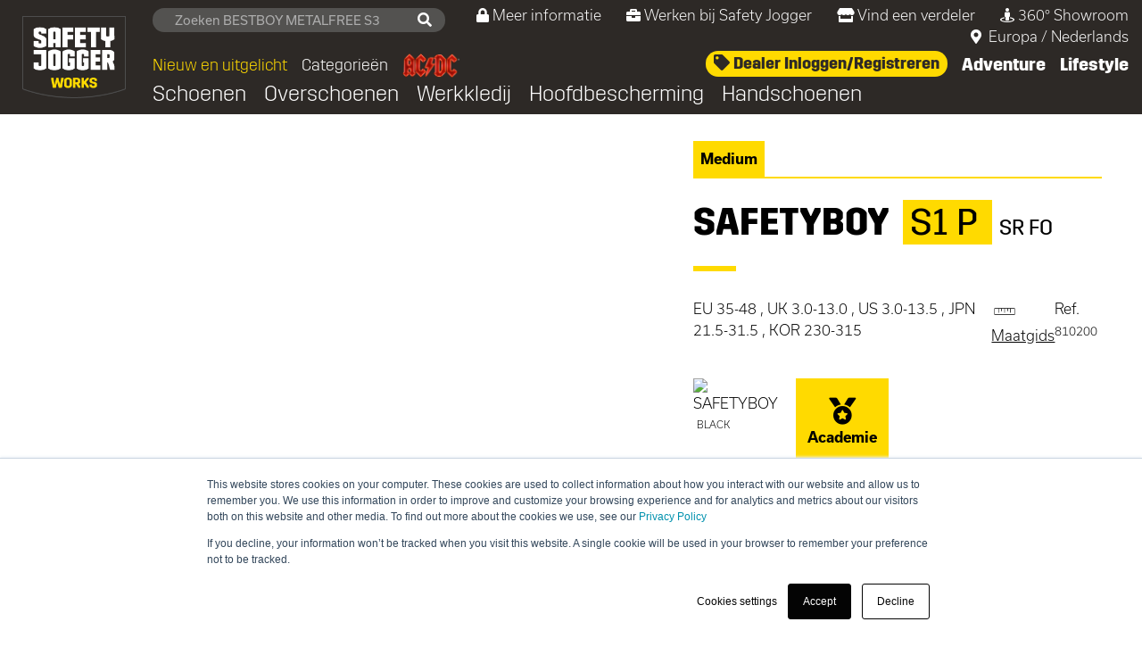

--- FILE ---
content_type: text/html
request_url: https://www.safetyjogger.com/nl/eu/schoenen/safetyboy
body_size: 15344
content:
<!doctype html><html lang="nl"><head><meta charset="utf-8"><meta http-equiv="X-UA-Compatible" content="IE=edge"><meta name="viewport" content="width=device-width,initial-scale=1,shrink-to-fit=no"><script>function gtag(){window.dataLayer.push(arguments)}window._hsp=window._hsp||[],window.dataLayer=window.dataLayer||[];var currentConsentMode=null;null===localStorage.getItem("consentMode")?gtag("consent","default",{ad_storage:"denied",ad_user_data:"denied",ad_personalization:"denied",analytics_storage:"denied",functionality_storage:"denied",personalization_storage:"denied",security_storage:"denied"}):gtag("consent","default",currentConsentMode=JSON.parse(localStorage.getItem("consentMode"))),window._hsp.push(["addPrivacyConsentListener",function(e){e={ad_storage:e.categories.advertisement?"granted":"denied",ad_user_data:e.categories.advertisement?"granted":"denied",ad_personalization:e.categories.advertisement?"granted":"denied",analytics_storage:e.categories.analytics?"granted":"denied",functionality_storage:"granted",personalization_storage:e.categories.functionality?"granted":"denied",security_storage:"granted"};null!=currentConsentMode&&currentConsentMode.ad_storage===e.ad_storage&&currentConsentMode.ad_user_data===e.ad_user_data&&currentConsentMode.ad_personalization===e.ad_personalization&&currentConsentMode.analytics_storage===e.analytics_storage&&currentConsentMode.functionality_storage===e.functionality_storage&&currentConsentMode.personalization_storage===e.personalization_storage&&currentConsentMode.security_storage===e.security_storage||(gtag("consent","update",e),localStorage.setItem("consentMode",JSON.stringify(e)))}])</script><script>!function(e,t,a,n){e[n]=e[n]||[],e[n].push({"gtm.start":(new Date).getTime(),event:"gtm.js"});e=t.getElementsByTagName(a)[0],n=t.createElement(a);n.async=!0,n.src="https://www.googletagmanager.com/gtm.js?id=GTM-5RBSXTZ",e.parentNode.insertBefore(n,e)}(window,document,"script","dataLayer")</script><link rel="canonical" href="https://www.safetyjogger.com/nl/eu/schoenen/safetyboy"><title>Safetyboy - Middelhoge lederen veiligheidsschoen voor dagelijkse bescherming | Safety Jogger</title><meta name="description" content="De SAFETYBOY schoenen bieden S1P-bescherming, slipweerstand, een stalen neus en tussenzool, statische vonkenpreventie en aanpasbaar comfort. Ideaal voor de auto-industrie, mijnbouw en bouw."><meta name="og:title" property="og:title" content="Safetyboy - Middelhoge lederen veiligheidsschoen voor dagelijkse bescherming"><meta name="og:description" property="og:description" content="De SAFETYBOY schoenen bieden S1P-bescherming, slipweerstand, een stalen neus en tussenzool, statische vonkenpreventie en aanpasbaar comfort. Ideaal voor de auto-industrie, mijnbouw en bouw."><meta name="og:image" property="og:image" content="https://www.safetyjogger.com/picture/Brands/SAFETY/320/SAFETYBOY-BLK-WEB01.JPG"><meta name="og:locale" property="og:locale" content="nl_BE"><meta name="og:site_name" property="og:site_name" content="Safety Jogger"><meta name="og:type" property="og:type" content="website"><meta name="og:url" property="og:url" content="https://www.safetyjogger.com/nl/eu/schoenen/safetyboy"><base href="/"><link rel="shortcut icon" href="/favicon.ico" type="image/x-icon"><link rel="icon" href="/favicon.ico" type="image/x-icon"><link rel="stylesheet" href="style/style.min.css"><link rel="stylesheet" href="font/css/fonts.min.css"><link rel="preload" href="https://use.typekit.net/anw8giz.css" as="style" onload='this.onload=null,this.rel="stylesheet"'><noscript><link rel="stylesheet" href="https://use.typekit.net/anw8giz.css"></noscript><link rel="alternate" hreflang="en" href="https://www.safetyjogger.com/en/eu/shoes/safetyboy"><link rel="alternate" hreflang="fr" href="https://www.safetyjogger.com/fr/eu/chaussures/safetyboy"><link rel="alternate" hreflang="es" href="https://www.safetyjogger.com/es/eu/zapatos/safetyboy"><link rel="alternate" hreflang="de" href="https://www.safetyjogger.com/de/eu/schuhe/safetyboy"><link rel="alternate" hreflang="it" href="https://www.safetyjogger.com/it/eu/scarpe/safetyboy"><link rel="alternate" hreflang="nl" href="https://www.safetyjogger.com/nl/eu/schoenen/safetyboy"><link rel="alternate" hreflang="pl" href="https://www.safetyjogger.com/pl/eu/buty/safetyboy"><link rel="alternate" hreflang="ro" href="https://www.safetyjogger.com/ro/eu/încălțăminte/safetyboy"><link rel="alternate" hreflang="pt" href="https://www.safetyjogger.com/pt/eu/sapatos/safetyboy"><link rel="alternate" hreflang="ru" href="https://www.safetyjogger.com/ru/ru/обувь/safetyboy"><link rel="alternate" hreflang="ja" href="https://www.safetyjogger.com/ja/ds/シューズ/safetyboy"><link rel="alternate" hreflang="id" href="https://www.safetyjogger.com/id/ds/sepatu/safetyboy"><link rel="alternate" hreflang="vi" href="https://www.safetyjogger.com/vi/ds/đôi_giày/safetyboy"><link rel="alternate" hreflang="th" href="https://www.safetyjogger.com/th/ds/รองเท้า/safetyboy"><link rel="alternate" hreflang="ar" href="https://www.safetyjogger.com/ar/ds/أحذية/safetyboy"><link rel="alternate" hreflang="ko" href="https://www.safetyjogger.com/ko/ds/신발/safetyboy"><script>var languageRegionRelativePaths={en_eu:"/en/eu/shoes/safetyboy",en_ds:"/en/ds/shoes/safetyboy",en_ru:"/en/ru/shoes/safetyboy",fr_eu:"/fr/eu/chaussures/safetyboy",fr_ds:"/fr/ds/chaussures/safetyboy",es_eu:"/es/eu/zapatos/safetyboy",es_ds:"/es/ds/zapatos/safetyboy",de_eu:"/de/eu/schuhe/safetyboy",it_eu:"/it/eu/scarpe/safetyboy",nl_eu:"/nl/eu/schoenen/safetyboy",pl_eu:"/pl/eu/buty/safetyboy",ro_eu:"/ro/eu/încălțăminte/safetyboy",pt_eu:"/pt/eu/sapatos/safetyboy",pt_ds:"/pt/ds/sapatos/safetyboy",ru_ru:"/ru/ru/обувь/safetyboy",ja_ds:"/ja/ds/シューズ/safetyboy",id_ds:"/id/ds/sepatu/safetyboy",vi_ds:"/vi/ds/đôi_giày/safetyboy",th_ds:"/th/ds/รองเท้า/safetyboy",ar_ds:"/ar/ds/أحذية/safetyboy",ko_ds:"/ko/ds/신발/safetyboy"}</script></head><body><noscript><iframe src="https://www.googletagmanager.com/ns.html?id=GTM-5RBSXTZ" height="0" width="0" style="display:none;visibility:hidden"></iframe></noscript><script src="script/dependencies.min.js?nocache=20230728"></script><script>var hbspt={forms:{create:function(c){hubcache.forms.push(c)}}},hubcache={forms:[],loadForms:function(){for(var c in hubcache.forms)hbspt.forms.create(hubcache.forms[c])}}</script><header class="container-fluid header sticky-top"><nav class="row navbar navbar-expand-xl navbar-light p-0"><a class="logo-wrapper position-relative align-self-baseline align-self-xl-center" href="/nl/eu"><img class="header-logo-img" src="image/logo/logo-sj-works-rgb-outline-200.png" alt="Safety Jogger logo" width="200" height="160"></a><a class="navbar-nav-right__link navbar-nav-right__link-btn navbar-nav-right__link-btn-mobile text-uppercase font-11 d-block d-xl-none align-self-center ml-auto mr-2" data-toggle="collapse" href="#collapseHeaderSearchMobile" aria-controls="collapseHeaderSearchMobile"><i class="fas fa-search mr-1"></i> Zoeken</a><div class="form-inline my-xl-0 nav-search__form collapse collapseHeaderSearch d-xl-none" id="collapseHeaderSearchMobile"><input id="search-input-mobile" class="form-control nav-search__input d-xl-none" type="search" placeholder="Search" aria-label="Search"></div><button class="navbar-toggler navbar-toggler__btn-modal" type="button" data-toggle="collapse" data-target="#navbarHeader" aria-controls="navbarHeader" aria-expanded="false" aria-label="Toggle navigation"><i class="fas fa-bars fa-2x text-white"></i></button><div class="header-info-wrapper collapse navbar-collapse flex-wrap ml-auto navbarHeader" id="navbarHeader"><div class="block-links-header w-100 text-right mb-0 d-flex d-xl-none"><a class="block-links-header__item mr-0" data-toggle="collapse" href="#collapseMobielMenuNewAndFeatured" aria-controls="collapseMobielMenuNewAndFeatured">Nieuw en uitgelicht</a><div id="collapseMobielMenuNewAndFeatured" class="collapse multi-collapse w-100"><a class="d-block block-links-header__item pl-5 link-featured-free_your_toes" href="/nl/eu/campaign/free-your-toes">FREEDOM - Free your toes </a><a class="d-block block-links-header__item pl-5 link-featured-eurosport" href="/nl/eu/campaign/eurosport">Ontdek MODULO vanaf je TV-scherm! </a><a class="d-block block-links-header__item pl-5 link-featured-roadshow" href="/nl/eu/campaign/roadshow">Safety Jogger Roadshow </a><a class="d-block block-links-header__item pl-5 link-featured-women_at_work" href="/nl/eu/campaign/women-at-work">Women at work </a><a class="d-block block-links-header__item pl-5 link-featured-25_years" href="/nl/eu/campaign/25_jaar">25 jaar Safety Jogger </a><a class="d-block block-links-header__item pl-5 link-featured-ACDC" href="/nl/eu/campaign/ac-dc">Safety Jogger x AC/DC: The thunder just struck! </a><a class="d-block block-links-header__item pl-5 link-featured-construction_range" href="/nl/eu/campaign/construction-range">Bouwassortiment </a><a class="d-block block-links-header__item pl-5 link-featured-modulo" href="/nl/eu/campaign/modulo">Modulo – comfort that lasts </a><a class="d-block block-links-header__item pl-5 link-featured-tigergrip" href="/nl/eu/tigergrip">Tiger Grip overschoenen </a><a class="d-block block-links-header__item pl-5 link-featured-tls" href="/nl/eu/campaign/tls">Twist Lock Systeem </a><a class="d-block block-links-header__item pl-5 link-featured-head_to_toe_protection" href="/nl/eu/campaign/bescherming_van_top_tot_teen">Bescherming van top tot teen </a><a class="d-block block-links-header__item pl-5 link-featured-feels_like_dancing" href="/nl/eu/campaign/professionele_collectie">Professionele collectie </a><a class="d-block block-links-header__item pl-5 link-featured-Neskrid" href="/nl/eu/technisch/neskrid">Gecertificeerde orthopedische oplossingen </a><a class="d-block block-links-header__item pl-5 link-featured-colors_that_work" href="/nl/eu/campaign/kleuren_die_werken">Kleuren die werken</a></div><a class="block-links-header__item mr-0" data-toggle="collapse" href="#collapseMobielMenuCategories" aria-controls="collapseMobielMenuCategories">Categorieën</a><div id="collapseMobielMenuCategories" class="collapse multi-collapse w-100"><a href="/nl/eu/catalogus?collectie=industrial" class="d-block block-links-header__item pl-5 link-collection-industrial">Industrial </a><a href="/nl/eu/catalogus?collectie=professional" class="d-block block-links-header__item pl-5 link-collection-professional">Professional </a><a href="/nl/eu/catalogus?collectie=tactical" class="d-block block-links-header__item pl-5 link-collection-tactical">Tactical</a></div><a class="block-links-header__item mr-0 font-weight-bold link-articletype-shoes" href="/nl/eu/schoenen">Schoenen</a> <a class="block-links-header__item mr-0 font-weight-bold link-articletype-overshoes" href="/nl/eu/overschoenen">Overschoenen</a> <a class="block-links-header__item mr-0 font-weight-bold link-articletype-workwear" href="/nl/eu/werkkledij">Werkkledij</a> <a class="block-links-header__item mr-0 font-weight-bold link-articletype-head_protection" href="/nl/eu/hoofdbescherming">Hoofdbescherming</a> <a class="block-links-header__item mr-0 font-weight-bold link-articletype-gloves" href="/nl/eu/handschoenen">Handschoenen</a> <a class="block-links-header__item mr-0 font-weight-bold" href="https://adventure.safetyjogger.com" target="_blank">Adventure</a> <a class="block-links-header__item mr-0 font-weight-bold" href="https://lifestyle.safetyjogger.com" target="_blank">Lifestyle</a></div><div class="block-links-header w-100 text-right mb-0 mb-lg-1"><div id="search-container" class="d-none d-xl-block"><input class="form-control form-control-sm search-field nav-search__input" type="text"></div><a class="block-links-header__item d-xl-none mr-0" href="https://order.safetyjogger.com/nl" target="_blank"><i class="fa fa-tag"></i> Dealer Inloggen/Registreren</a> <a href="/nl/eu/word-verdeler" class="block-links-header__item ml-0 ml-xl-4 link-become-dealer"><i class="fas fa-lock mr-1"></i>Meer informatie</a> <a class="block-links-header__item ml-0 ml-xl-4" href="/nl/eu/jobs"><i class="fas fa-briefcase mr-1"></i>Werken bij Safety Jogger</a> <a href="/nl/eu/vind-product" class="block-links-header__item ml-0 ml-xl-4"><i class="fas fa-store mr-1"></i>Vind een verdeler</a> <a href="https://showroom.safetyjogger.com" target="_blank" class="block-links-header__item ml-0 ml-xl-4"><i class="fas fa-street-view mr-1"></i>360° Showroom</a> <a class="block-links-header__item ml-0 ml-xl-4" data-toggle="collapse" href="#collapseHeaderCountries" aria-controls="collapseHeaderCountries"><i class="fas fa-map-marker-alt mr-1"></i> <span class="">Europa</span> / <span class="">Nederlands</span></a><div class="header-list__mobile-wrapper collapse row" id="collapseHeaderCountries"><div class="col-6"><p class="font-weight-bold">Europe</p><p><a href="javascript:;" class="language-link d-block text-white" onclick='setLanguage("en","eu","Europe")'>English</a> <a href="javascript:;" class="language-link d-block text-white" onclick='setLanguage("fr","eu","Europe")'>Français</a> <a href="javascript:;" class="language-link d-block text-white" onclick='setLanguage("de","eu","Europe")'>Deutsch</a> <a href="javascript:;" class="language-link d-block text-white" onclick='setLanguage("es","eu","Europe")'>Español</a> <a href="javascript:;" class="language-link d-block text-white" onclick='setLanguage("it","eu","Europe")'>Italiano</a> <a href="javascript:;" class="language-link d-block text-white" onclick='setLanguage("nl","eu","Europe")'>Nederlands</a> <a href="javascript:;" class="language-link d-block text-white" onclick='setLanguage("pl","eu","Europe")'>Polski</a> <a href="javascript:;" class="language-link d-block text-white" onclick='setLanguage("pt","eu","Europe")'>Portuguese</a> <a href="javascript:;" class="language-link d-block text-white" onclick='setLanguage("ro","eu","Europe")'>Română</a></p><p class="font-weight-bold">China</p><p><a href="https://www.safetyjogger.cn/en/" class="language-link d-block text-white">English</a> <a href="https://www.safetyjogger.cn/zh/" class="language-link d-block text-white">Chinese</a></p><p class="font-weight-bold">Asia</p><p><a href="javascript:;" class="language-link d-block text-white" onclick='setLanguage("en","ds","Asia")'>English</a> <a href="javascript:;" class="language-link d-block text-white" onclick='setLanguage("id","ds","Asia")'>Indonesian</a> <a href="javascript:;" class="language-link d-block text-white" onclick='setLanguage("ja","ds","Asia")'>Japanese</a> <a href="javascript:;" class="language-link d-block text-white" onclick='setLanguage("ko","ds","Asia")'>Korean</a> <a href="javascript:;" class="language-link d-block text-white" onclick='setLanguage("th","ds","Asia")'>Thai</a> <a href="javascript:;" class="language-link d-block text-white" onclick='setLanguage("vi","ds","Asia")'>Vietnamese</a></p></div><div class="col-6"><p class="font-weight-bold">America</p><p><a href="javascript:;" class="language-link d-block text-white" onclick='setLanguage("en","ds","America")'>English</a> <a href="javascript:;" class="language-link d-block text-white" onclick='setLanguage("es","ds","America")'>Español</a> <a href="javascript:;" class="language-link d-block text-white" onclick='setLanguage("pt","ds","America")'>Portuguese</a></p><p class="font-weight-bold">Australia</p><p><a href="javascript:;" class="language-link d-block text-white" onclick='setLanguage("en","ds","Australia")'>English</a></p><div class="country-az-show country-am-show country-by-show country-ge-show country-kg-show country-kz-show country-md-show country-tj-show country-tm-show country-ru-show country-ua-show"><p class="font-weight-bold">Russia</p><p><a href="javascript:;" class="language-link d-block text-white" onclick='setLanguage("en","ru","Russia")'>English</a> <a href="javascript:;" class="language-link d-block text-white" onclick='setLanguage("ru","ru","Russia")'>РУССКИЙ</a></p></div><p class="font-weight-bold">Africa & Middle East</p><p><a href="javascript:;" class="language-link d-block text-white" onclick='setLanguage("en","ds","Africa")'>English</a> <a href="javascript:;" class="language-link d-block text-white" onclick='setLanguage("fr","ds","Africa")'>Français</a> <a href="javascript:;" class="language-link d-block text-white" onclick='setLanguage("ar","ds","Africa")'>Arabic</a></p></div></div></div><div class="navbar-nav w-100 d-none d-xl-block"><div id="nav-main" class="d-flex"><div class="d-flex align-items-end"><a class="d-inline-block text-nowrap nav-item nav-item-left nav-item-light nav-link color-yellow-important pointer" id="openNewAndFeaturedMenu" app-dropdown="#menu-new-and-featured">Nieuw en uitgelicht</a> <a class="d-inline-block nav-item nav-item-left nav-item-light nav-link pointer" id="openCategoriesMenu" app-dropdown="#menu-categories">Categorieën</a> <a class="d-inline-block nav-item nav-item-left nav-item-light nav-link pointer" href="/nl/eu/campaign/ac-dc"><img class="img-fluid w-25" src="/image/campaign/acdc/logo-acdc.png" loading="lazy"></a></div><div class="d-inline-block ml-auto w-50 text-right"><a class="d-inline-block nav-item nav-link align-top btn button-yellow" href="https://order.safetyjogger.com/nl/" target="_blank"><i class="fa fa-tag"></i> Dealer Inloggen/Registreren </a><a class="d-inline-block nav-item nav-item-right nav-link text-white hover-adventure" href="https://adventure.safetyjogger.com" target="_blank" id="openAdventureMenu" app-dropdown="#menu-adventure">Adventure </a><a class="d-inline-block nav-item nav-item-right nav-link text-white hover-moves" href="https://lifestyle.safetyjogger.com" target="_blank" id="openMovesMenu" app-dropdown="#menu-moves">Lifestyle</a></div></div><div id="nav-articletypes"><a class="d-inline-block nav-item nav-item-left nav-item-light nav-link text-white link-articletype-shoes" href="/nl/eu/schoenen">Schoenen</a> <a class="d-inline-block nav-item nav-item-left nav-item-light nav-link text-white link-articletype-overshoes" href="/nl/eu/overschoenen">Overschoenen</a> <a class="d-inline-block nav-item nav-item-left nav-item-light nav-link text-white link-articletype-workwear" href="/nl/eu/werkkledij">Werkkledij</a> <a class="d-inline-block nav-item nav-item-left nav-item-light nav-link text-white link-articletype-head_protection" href="/nl/eu/hoofdbescherming">Hoofdbescherming</a> <a class="d-inline-block nav-item nav-item-left nav-item-light nav-link text-white link-articletype-gloves" href="/nl/eu/handschoenen">Handschoenen</a></div></div></div></nav><div class="menu-desktop px-2 px-md-4" id="menu-new-and-featured"><div class="grid mt-3 mb-2"><div class="position-relative"><picture><source srcset="/image/nav/new/free-your-toes.webp" type="image/webp"><img src="/image/nav/new/free-your-toes.jpg?nocache=20230728" class="img-fluid" loading="lazy" alt="" width="457" height="257"></picture><div class="text-uppercase text-center"><b>FREEDOM - Free your toes</b></div><a href="/nl/eu/campaign/free-your-toes" class="stretched-link link-featured-free_your_toes"></a></div><div class="position-relative"><picture><source srcset="/image/nav/new/eurosport.webp" type="image/webp"><img src="/image/nav/new/eurosport.jpg?nocache=20230728" class="img-fluid" loading="lazy" alt="" width="686" height="386"></picture><div class="text-uppercase text-center"><b>Ontdek MODULO vanaf je TV-scherm!</b></div><a href="/nl/eu/campaign/eurosport" class="stretched-link link-featured-eurosport"></a></div><div class="position-relative"><picture><source srcset="/image/nav/new/roadshow.webp" type="image/webp"><img src="/image/nav/new/roadshow.jpg?nocache=20230728" class="img-fluid" loading="lazy" alt="" width="457" height="257"></picture><div class="text-uppercase text-center"><b>Safety Jogger Roadshow</b></div><a href="/nl/eu/campaign/roadshow" class="stretched-link link-featured-roadshow"></a></div><div class="position-relative"><picture><source srcset="/image/nav/new/women-at-work.webp" type="image/webp"><img src="/image/nav/new/women-at-work.jpg?nocache=20230728" class="img-fluid" loading="lazy" alt="" width="914" height="514"></picture><div class="text-uppercase text-center"><b>Women at work</b></div><a href="/nl/eu/campaign/women-at-work" class="stretched-link link-featured-women_at_work"></a></div><div class="position-relative"><picture><source srcset="/image/nav/new/25-years.webp" type="image/webp"><img src="/image/nav/new/25-years.jpg?nocache=20230728" class="img-fluid" loading="lazy" alt="" width="457" height="257"></picture><div class="text-uppercase text-center"><b>25 jaar Safety Jogger</b></div><a href="/nl/eu/campaign/25_jaar" class="stretched-link link-featured-25_years"></a></div><div class="position-relative"><picture><source srcset="/image/nav/new/acdc.webp" type="image/webp"><img src="/image/nav/new/acdc.jpg?nocache=20230728" class="img-fluid" loading="lazy" alt="" width="457" height="257"></picture><div class="text-uppercase text-center"><b>Safety Jogger x AC/DC: The thunder just struck!</b></div><a href="/nl/eu/campaign/ac-dc" class="stretched-link link-featured-ACDC"></a></div><div class="position-relative"><picture><source srcset="/image/nav/new/construction-range.webp" type="image/webp"><img src="/image/nav/new/construction-range.jpg?nocache=20230728" class="img-fluid" loading="lazy" alt="" width="457" height="257"></picture><div class="text-uppercase text-center"><b>Bouwassortiment</b></div><a href="/nl/eu/campaign/construction-range" class="stretched-link link-featured-construction_range"></a></div><div class="position-relative"><picture><source srcset="/image/nav/new/modulo.webp" type="image/webp"><img src="/image/nav/new/modulo.jpg?nocache=20230728" class="img-fluid" loading="lazy" alt="" width="457" height="257"></picture><div class="text-uppercase text-center"><b>Modulo – comfort that lasts</b></div><a href="/nl/eu/campaign/modulo" class="stretched-link link-featured-modulo"></a></div><div class="position-relative"><picture><source srcset="/image/nav/new/tigergrip.webp" type="image/webp"><img src="/image/nav/new/tigergrip.jpg?nocache=20230728" class="img-fluid" loading="lazy" alt="" width="450" height="254"></picture><div class="text-uppercase text-center"><b>Tiger Grip overschoenen</b></div><a href="/nl/eu/tigergrip" class="stretched-link link-featured-tigergrip"></a></div><div class="position-relative"><picture><source srcset="/image/nav/new/tls.webp" type="image/webp"><img src="/image/nav/new/tls.jpg?nocache=20230728" class="img-fluid" loading="lazy" alt="" width="450" height="252"></picture><div class="text-uppercase text-center"><b>Twist Lock Systeem</b></div><a href="/nl/eu/campaign/tls" class="stretched-link link-featured-tls"></a></div><div class="position-relative"><picture><img src="/image/nav/new/head-to-toe-protection.jpg?nocache=20230728" class="img-fluid" loading="lazy" alt="" width="457" height="257"></picture><div class="text-uppercase text-center"><b>Bescherming van top tot teen</b></div><a href="/nl/eu/campaign/bescherming_van_top_tot_teen" class="stretched-link link-featured-head_to_toe_protection"></a></div><div class="position-relative"><picture><source srcset="/image/nav/new/feels-like-dancing.webp" type="image/webp"><img src="/image/nav/new/feels-like-dancing.jpg?nocache=20230728" class="img-fluid" loading="lazy" alt="" width="450" height="251"></picture><div class="text-uppercase text-center"><b>Professionele collectie</b></div><a href="/nl/eu/campaign/professionele_collectie" class="stretched-link link-featured-feels_like_dancing"></a></div><div class="position-relative"><picture><source srcset="/image/nav/new/neskrid.webp" type="image/webp"><img src="/image/nav/new/neskrid.jpg?nocache=20230728" class="img-fluid" loading="lazy" alt="" width="450" height="253"></picture><div class="text-uppercase text-center"><b>Gecertificeerde orthopedische oplossingen</b></div><a href="/nl/eu/technisch/neskrid" class="stretched-link link-featured-Neskrid"></a></div><div class="position-relative"><picture><source srcset="/image/nav/new/colors-that-work.webp" type="image/webp"><img src="/image/nav/new/colors-that-work.jpg?nocache=20230728" class="img-fluid" loading="lazy" alt="" width="450" height="255"></picture><div class="text-uppercase text-center"><b>Kleuren die werken</b></div><a href="/nl/eu/campaign/kleuren_die_werken" class="stretched-link link-featured-colors_that_work"></a></div></div></div><div class="menu-desktop px-2 px-md-4" id="menu-categories"><div class="grid mt-3 mb-2"><div class="position-relative"><img class="img-fluid" src="/image/nav/category/industrial.jpg" loading="lazy" alt="View category Industrial" width="732" height="418"><div class="category-title text-uppercase text-center"><b>Industrial</b></div><a href="/nl/eu/catalogus?collectie=industrial" class="stretched-link link-collection-industrial"></a></div><div class="position-relative"><img class="img-fluid" src="/image/nav/category/professional.jpg" loading="lazy" alt="View category Professional" width="732" height="418"><div class="category-title text-uppercase text-center text-white"><b>Professional</b></div><a href="/nl/eu/catalogus?collectie=professional" class="stretched-link link-collection-professional"></a></div><div class="position-relative"><img class="img-fluid" src="/image/nav/category/tactical.jpg" loading="lazy" alt="View category Tactical" width="732" height="418"><div class="category-title text-uppercase text-center text-white"><b>Tactical</b></div><a href="/nl/eu/catalogus?collectie=tactical" class="stretched-link link-collection-tactical"></a></div></div></div><div class="menu-desktop color-white" id="menu-adventure"><table class="w-100"><tr><td class="w-50 p-0 m-0"><img src="/image/nav/menu-adventure.jpg" width="849" height="226" class="img-fluid" loading="lazy" alt=""></td><td class="w-50 text-center p-0 m-0 color-white"><div class="h2">Verken elk avontuur</div><strong>Safety Jogger Adventure</strong> is uw go-to outdoor merk<br>voor het verkennen van elk avontuur<br><a href="https://adventure.safetyjogger.com" target="_blank" class="button-adventure mt-3">Safety Jogger Adventure verkennen</a></td></tr></table></div><div class="menu-desktop color-white" id="menu-moves"><table class="w-100"><tr><td class="w-50 p-0 m-0"><img src="/image/nav/menu-lifestyle.jpg" width="849" height="226" class="img-fluid" loading="lazy" alt=""></td><td class="w-50 text-center p-0 m-0 color-white"><div class="h2">Blijf vooruitgaan</div><strong>SJ</strong> is jouw on-trend modemerk.<br>Voor elk seizoen, voor ons allemaal.<br><a href="https://lifestyle.safetyjogger.com" target="_blank" class="button-moves mt-3">Ontdek SJ</a></td></tr></table></div></header><div class="bodyContent mt-3 mt-md-0"><script>$.threeSixtyToLoad=null,$.initThreeSixtyOfColor=function(o){$.threeSixtyToLoad=o}</script><div class="industrial"><section class="wrapper-item wrapper-w d-flex"><div class="wrapper-item__photo d-none d-lg-block"><div class="wrapper-item__photo-block w-100" id="mainImage"><div class="pictureContainer w-100"><div class="row d-flex replaceColorImages BLK position-relative"><div class="col-12 col-xl-6 mb-4"><picture><source media="(min-width:1920px)" srcset="/picture/Brands/SAFETY/1024/SAFETYBOY-BLK-WEB01.WEBP?nocache=1720130400000" type="image/webp"><source media="(min-width:1600px)" srcset="/picture/Brands/SAFETY/800/SAFETYBOY-BLK-WEB01.WEBP?nocache=1720130400000" type="image/webp"><source media="(min-width:1280px)" srcset="/picture/Brands/SAFETY/640/SAFETYBOY-BLK-WEB01.WEBP?nocache=1720130400000" type="image/webp"><source srcset="/picture/Brands/SAFETY/320/SAFETYBOY-BLK-WEB01.WEBP?nocache=1720130400000" type="image/webp"><source media="(min-width:1920px)" srcset="/picture/Brands/SAFETY/1024/SAFETYBOY-BLK-WEB01.JPG?nocache=1720130400000" type="image/jpeg"><source media="(min-width:1600px)" srcset="/picture/Brands/SAFETY/800/SAFETYBOY-BLK-WEB01.JPG?nocache=1720130400000" type="image/jpeg"><source media="(min-width:1280px)" srcset="/picture/Brands/SAFETY/640/SAFETYBOY-BLK-WEB01.JPG?nocache=1720130400000" type="image/jpeg"><source srcset="/picture/Brands/SAFETY/320/SAFETYBOY-BLK-WEB01.JPG?nocache=1720130400000" type="image/jpeg"><img class="img-fluid" src="/picture/Brands/SAFETY/1024/SAFETYBOY-BLK-WEB01.JPG?nocache=1720130400000" loading="lazy" alt="SAFETYBOY" width="1024" height="1024"></picture></div><div class="col-12 col-xl-6 mb-4"><picture><source media="(min-width:1920px)" srcset="/picture/Brands/SAFETY/1024/SAFETYBOY-BLK-WEB02.WEBP?nocache=1720130400000" type="image/webp"><source media="(min-width:1600px)" srcset="/picture/Brands/SAFETY/800/SAFETYBOY-BLK-WEB02.WEBP?nocache=1720130400000" type="image/webp"><source media="(min-width:1280px)" srcset="/picture/Brands/SAFETY/640/SAFETYBOY-BLK-WEB02.WEBP?nocache=1720130400000" type="image/webp"><source srcset="/picture/Brands/SAFETY/320/SAFETYBOY-BLK-WEB02.WEBP?nocache=1720130400000" type="image/webp"><source media="(min-width:1920px)" srcset="/picture/Brands/SAFETY/1024/SAFETYBOY-BLK-WEB02.JPG?nocache=1720130400000" type="image/jpeg"><source media="(min-width:1600px)" srcset="/picture/Brands/SAFETY/800/SAFETYBOY-BLK-WEB02.JPG?nocache=1720130400000" type="image/jpeg"><source media="(min-width:1280px)" srcset="/picture/Brands/SAFETY/640/SAFETYBOY-BLK-WEB02.JPG?nocache=1720130400000" type="image/jpeg"><source srcset="/picture/Brands/SAFETY/320/SAFETYBOY-BLK-WEB02.JPG?nocache=1720130400000" type="image/jpeg"><img class="img-fluid" src="/picture/Brands/SAFETY/1024/SAFETYBOY-BLK-WEB02.JPG?nocache=1720130400000" loading="lazy" alt="SAFETYBOY" width="1024" height="1024"></picture></div><div class="d-none d-xl-block col-12 col-xl-6 mb-4"><picture><source media="(min-width:1920px)" srcset="/picture/Brands/SAFETY/1024/SAFETYBOY-BLK-WEB03.WEBP?nocache=1720130400000" type="image/webp"><source media="(min-width:1600px)" srcset="/picture/Brands/SAFETY/800/SAFETYBOY-BLK-WEB03.WEBP?nocache=1720130400000" type="image/webp"><source media="(min-width:1280px)" srcset="/picture/Brands/SAFETY/640/SAFETYBOY-BLK-WEB03.WEBP?nocache=1720130400000" type="image/webp"><source srcset="/picture/Brands/SAFETY/320/SAFETYBOY-BLK-WEB03.WEBP?nocache=1720130400000" type="image/webp"><source media="(min-width:1920px)" srcset="/picture/Brands/SAFETY/1024/SAFETYBOY-BLK-WEB03.JPG?nocache=1720130400000" type="image/jpeg"><source media="(min-width:1600px)" srcset="/picture/Brands/SAFETY/800/SAFETYBOY-BLK-WEB03.JPG?nocache=1720130400000" type="image/jpeg"><source media="(min-width:1280px)" srcset="/picture/Brands/SAFETY/640/SAFETYBOY-BLK-WEB03.JPG?nocache=1720130400000" type="image/jpeg"><source srcset="/picture/Brands/SAFETY/320/SAFETYBOY-BLK-WEB03.JPG?nocache=1720130400000" type="image/jpeg"><img class="img-fluid" src="/picture/Brands/SAFETY/1024/SAFETYBOY-BLK-WEB03.JPG?nocache=1720130400000" loading="lazy" alt="SAFETYBOY" width="1024" height="1024"></picture></div><div class="d-none d-xl-block col-12 col-xl-6 mb-4"><picture><source media="(min-width:1920px)" srcset="/picture/Brands/SAFETY/1024/SAFETYBOY-BLK-WEBOUTS.WEBP?nocache=1710457200000" type="image/webp"><source media="(min-width:1600px)" srcset="/picture/Brands/SAFETY/800/SAFETYBOY-BLK-WEBOUTS.WEBP?nocache=1710457200000" type="image/webp"><source media="(min-width:1280px)" srcset="/picture/Brands/SAFETY/640/SAFETYBOY-BLK-WEBOUTS.WEBP?nocache=1710457200000" type="image/webp"><source srcset="/picture/Brands/SAFETY/320/SAFETYBOY-BLK-WEBOUTS.WEBP?nocache=1710457200000" type="image/webp"><source media="(min-width:1920px)" srcset="/picture/Brands/SAFETY/1024/SAFETYBOY-BLK-WEBOUTS.JPG?nocache=1710457200000" type="image/jpeg"><source media="(min-width:1600px)" srcset="/picture/Brands/SAFETY/800/SAFETYBOY-BLK-WEBOUTS.JPG?nocache=1710457200000" type="image/jpeg"><source media="(min-width:1280px)" srcset="/picture/Brands/SAFETY/640/SAFETYBOY-BLK-WEBOUTS.JPG?nocache=1710457200000" type="image/jpeg"><source srcset="/picture/Brands/SAFETY/320/SAFETYBOY-BLK-WEBOUTS.JPG?nocache=1710457200000" type="image/jpeg"><img class="img-fluid" src="/picture/Brands/SAFETY/1024/SAFETYBOY-BLK-WEBOUTS.JPG?nocache=1710457200000" loading="lazy" alt="SAFETYBOY" width="1024" height="1024"></picture></div></div></div><div class="videoContainer" style="display:none"></div><div class="trainingVideoContainer" style="display:none"><div id="trainingVideoCarousel" class="carousel carousel-thumbnails slide" data-ride="false" data-interval="false"><div class="carousel-inner"><div class="carousel-item active"><div class="embed-responsive embed-responsive-16by9"><div class="embed-responsive-item" style=""><lite-vimeo videoid="701953931" videotitle="NESKRID"></lite-vimeo></div></div></div></div></div></div></div></div><div class="wrapper-item__content"><div class="specBadge d-inline-block font-weight-bold w-100 mb-4"><span class="p-2 bg-collection d-inline-block">Medium</span></div><div class="line-title line-title-collection"><h2 class="h1 text-uppercase notranslate">SAFETYBOY <span class="bg-collection px-2 font-trim font-weight-normal ml-2 text-nowrap">S1 P </span><span class="h4 ml-2 font-weight-normal">SR FO</span></h2></div><div class="d-flex justify-content-between mb-3 wapper-name"><p class="detain-name__item">EU 35-48 , UK 3.0-13.0 , US 3.0-13.5 , JPN 21.5-31.5 , KOR 230-315</p><a href="/nl/eu/maatgids"><img class="img-fluid w-auto" src="/image/size-chart/sizes-icon.svg" alt="" width="29" height="29"><u>Maatgids</u></a><p class="">Ref. <span class="colorReference">810200</span></p></div><div id="mainImageMobile" class="position-relative d-lg-none"><div class="pictureContainer"><div id="shoeCarousel" class="carousel slide position-relative" data-ride="carousel"><div class="carousel-inner"><div class="carousel-item active"><picture><source media="(min-width:640px)" srcset="/picture/Brands/SAFETY/800/SAFETYBOY-BLK-WEB01.WEBP?nocache=1720130400000" type="image/webp"><source media="(min-width:320px)" srcset="/picture/Brands/SAFETY/640/SAFETYBOY-BLK-WEB01.WEBP?nocache=1720130400000" type="image/webp"><source srcset="/picture/Brands/SAFETY/320/SAFETYBOY-BLK-WEB01.WEBP?nocache=1720130400000" type="image/webp"><source media="(min-width:640px)" srcset="/picture/Brands/SAFETY/800/SAFETYBOY-BLK-WEB01.JPG?nocache=1720130400000" type="image/jpeg"><source media="(min-width:320px)" srcset="/picture/Brands/SAFETY/640/SAFETYBOY-BLK-WEB01.JPG?nocache=1720130400000" type="image/jpeg"><source srcset="/picture/Brands/SAFETY/320/SAFETYBOY-BLK-WEB01.JPG?nocache=1720130400000" type="image/jpeg"><img class="img-fluid" src="/picture/Brands/SAFETY/800/SAFETYBOY-BLK-WEB01.JPG?nocache=1720130400000" alt="SAFETYBOY" fetchpriority="high" width="800" height="800"></picture></div><div class="carousel-item"><picture><source media="(min-width:640px)" srcset="/picture/Brands/SAFETY/800/SAFETYBOY-BLK-WEB02.WEBP?nocache=1720130400000" type="image/webp"><source media="(min-width:320px)" srcset="/picture/Brands/SAFETY/640/SAFETYBOY-BLK-WEB02.WEBP?nocache=1720130400000" type="image/webp"><source srcset="/picture/Brands/SAFETY/320/SAFETYBOY-BLK-WEB02.WEBP?nocache=1720130400000" type="image/webp"><source media="(min-width:640px)" srcset="/picture/Brands/SAFETY/800/SAFETYBOY-BLK-WEB02.JPG?nocache=1720130400000" type="image/jpeg"><source media="(min-width:320px)" srcset="/picture/Brands/SAFETY/640/SAFETYBOY-BLK-WEB02.JPG?nocache=1720130400000" type="image/jpeg"><source srcset="/picture/Brands/SAFETY/320/SAFETYBOY-BLK-WEB02.JPG?nocache=1720130400000" type="image/jpeg"><img class="img-fluid" src="/picture/Brands/SAFETY/800/SAFETYBOY-BLK-WEB02.JPG?nocache=1720130400000" loading="lazy" alt="Image 2 of SAFETYBOY" width="800" height="800"></picture></div><div class="carousel-item"><picture><source media="(min-width:640px)" srcset="/picture/Brands/SAFETY/800/SAFETYBOY-BLK-WEB03.WEBP?nocache=1720130400000" type="image/webp"><source media="(min-width:320px)" srcset="/picture/Brands/SAFETY/640/SAFETYBOY-BLK-WEB03.WEBP?nocache=1720130400000" type="image/webp"><source srcset="/picture/Brands/SAFETY/320/SAFETYBOY-BLK-WEB03.WEBP?nocache=1720130400000" type="image/webp"><source media="(min-width:640px)" srcset="/picture/Brands/SAFETY/800/SAFETYBOY-BLK-WEB03.JPG?nocache=1720130400000" type="image/jpeg"><source media="(min-width:320px)" srcset="/picture/Brands/SAFETY/640/SAFETYBOY-BLK-WEB03.JPG?nocache=1720130400000" type="image/jpeg"><source srcset="/picture/Brands/SAFETY/320/SAFETYBOY-BLK-WEB03.JPG?nocache=1720130400000" type="image/jpeg"><img class="img-fluid" src="/picture/Brands/SAFETY/800/SAFETYBOY-BLK-WEB03.JPG?nocache=1720130400000" loading="lazy" alt="Image 3 of SAFETYBOY" width="800" height="800"></picture></div><div class="carousel-item"><picture><source media="(min-width:640px)" srcset="/picture/Brands/SAFETY/800/SAFETYBOY-BLK-WEBOUTS.WEBP?nocache=1710457200000" type="image/webp"><source media="(min-width:320px)" srcset="/picture/Brands/SAFETY/640/SAFETYBOY-BLK-WEBOUTS.WEBP?nocache=1710457200000" type="image/webp"><source srcset="/picture/Brands/SAFETY/320/SAFETYBOY-BLK-WEBOUTS.WEBP?nocache=1710457200000" type="image/webp"><source media="(min-width:640px)" srcset="/picture/Brands/SAFETY/800/SAFETYBOY-BLK-WEBOUTS.JPG?nocache=1710457200000" type="image/jpeg"><source media="(min-width:320px)" srcset="/picture/Brands/SAFETY/640/SAFETYBOY-BLK-WEBOUTS.JPG?nocache=1710457200000" type="image/jpeg"><source srcset="/picture/Brands/SAFETY/320/SAFETYBOY-BLK-WEBOUTS.JPG?nocache=1710457200000" type="image/jpeg"><img class="img-fluid" src="/picture/Brands/SAFETY/800/SAFETYBOY-BLK-WEBOUTS.JPG?nocache=1710457200000" loading="lazy" alt="Outsole of SAFETYBOY" width="800" height="800"></picture></div></div><a class="carousel-control-prev" href="#shoeCarousel" role="button" data-slide="prev"><i class="fa fa-arrow-circle-left fa-2x" aria-hidden="true"></i> <span class="sr-only">Vorige</span> </a><a class="carousel-control-next" href="#shoeCarousel" role="button" data-slide="next"><i class="fa fa-arrow-circle-right fa-2x" aria-hidden="true"></i> <span class="sr-only">Volgende</span></a></div></div><div class="videoContainer" style="display:none"></div><div class="trainingVideoContainer" style="display:none"><div id="mobileTrainingVideoCarousel" class="carousel carousel-thumbnails slide" data-ride="false" data-interval="false"><div class="carousel-inner"><div class="carousel-item active"><div class="embed-responsive embed-responsive-16by9"><div class="embed-responsive-item" style=""><lite-vimeo videoid="701953931" videotitle=""></lite-vimeo></div></div></div></div></div></div></div><div class="position-relative d-flex flex-wrap block-photo-name"><div class="position-relative colorThumb" color="BLK"><picture><source srcset="/picture/Brands/SAFETY/320/SAFETYBOY-BLK-WEB01.WEBP?nocache=1720130400000" type="image/webp"><source srcset="/picture/Brands/SAFETY/320/SAFETYBOY-BLK-WEB01.JPG?nocache=1720130400000" type="image/jpeg"><img class="img-fluid" src="/picture/Brands/SAFETY/320/SAFETYBOY-BLK-WEB01.JPG?nocache=1720130400000" loading="lazy" alt="SAFETYBOY" width="320" height="320"></picture><p class="label text-uppercase font-11 ml-1 mt-1">black</p></div><div class="trainingVideoThumb videoThumbMain"><div class="videoThumbWrapper w-100 h-100 bg-yellow text-center"><div class="contentWrapper"><i class="fas fa-medal"></i><div class="font-weight-bold">Academie</div></div></div></div></div><h1 class="h5 mb-3">Middelhoge lederen veiligheidsschoen voor dagelijkse bescherming</h1><div class="mb-4"><p class="mb-0 font-weight-light"></p><p>Geniet van superieure bescherming met de SAFETYBOY veiligheidsschoenen. Deze hoogwaardige veiligheidsschoenen zijn ontworpen met S1P-technologie, perfect voor droge omgevingen, en zorgen voor teenbescherming, ademend vermogen en perforatieweerstand. De robuuste stalen veiligheidsneus en tussenzool bieden superieure bescherming tegen vallende, rollende of scherpe voorwerpen. Met een slipvaste loopzool geniet je van een stevige grip op elk oppervlak, terwijl het aanpasbare voetbed persoonlijk comfort biedt. De SAFETYBOY werkschoenen ondersteunen ook een correcte lichaamshouding, voorkomen statische vonken en houden uw voeten koel. Geschikt voor verschillende bedrijfstakken, zoals de auto-industrie, mijnbouw en bouw. Betrouwbaar, veelzijdig en budgetvriendelijk.</p><p></p></div><div class="product-details bg-light-gray py-3 mb-3"><ul><li>Antislip</li><li>Overneus</li><li>Antiperforatie tussenzool</li><li>Teenbescherming</li><li>Aanpasbaar voetbed</li><li>Voorkomt statische vonken of ladingen</li><li>Orthopedische aanpassing (Neskrid)</li></ul></div><div class="d-flex mb-4 mb-lg-5 wrapper-border-b__mobile"><a href="/nl/eu/vind-product?article=SAFETYBOY&brand=SAFETY" class="btn btn-outline-yellow mr-2 font-weight-light">Vind dit product in de buurt</a> <a href="https://pages.cortina-group.com/360appointmentonline" target="_blank" class="btn btn-outline-yellow font-weight-light">Vraag een bezoek aan</a></div><h5>Veiligheidsnorm <span class="bg-collection px-2 font-weight-normal ml-1 mr-2 text-nowrap">S1 P </span><span class="small">SR FO</span></h5><h5 class="mb-3">EN ISO 20345:2022 - ASTM F2413:2018</h5><div class="d-flex flex-wrap wrapper-gallery wrapper-border-b__mobile mb-4 mb-lg-5"><article class="d-flex wrapper-gallery__item mb-2"><img src="/static/safetyjogger/icon/industrial/ce.png" alt="CE" class="wrapper-gallery__img" loading="lazy" width="98" height="99"><p class="wrapper-gallery__text font-weight-light m-0 p-0">CE</p></article><article class="d-flex wrapper-gallery__item mb-2"><a href="/nl/eu/technisch/stalen_of_composiet_veiligheidsneus" class="d-flex w-100 h-100" target="_blank"><img src="/static/safetyjogger/icon/industrial/safetytoecap.png" alt="Veiligheidsneus" class="wrapper-gallery__img" loading="lazy" width="98" height="99"><p class="wrapper-gallery__text font-weight-light m-0 p-0">Veiligheidsneus</p></a></article><article class="d-flex wrapper-gallery__item mb-2"><a href="/nl/eu/technisch/penetratiebestendige_schoenen" class="d-flex w-100 h-100" target="_blank"><img src="/static/safetyjogger/icon/industrial/punctureresistant.png" alt="Bestand tegen perforatie" class="wrapper-gallery__img" loading="lazy" width="98" height="99"><p class="wrapper-gallery__text font-weight-light m-0 p-0">Bestand tegen perforatie</p></a></article><article class="d-flex wrapper-gallery__item mb-2"><a href="/nl/eu/technisch/slipweerstand" class="d-flex w-100 h-100" target="_blank"><img src="/static/safetyjogger/icon/industrial/slipresistantoutsole.png" alt="Slipvaste loopzool" class="wrapper-gallery__img" loading="lazy" width="98" height="99"><p class="wrapper-gallery__text font-weight-light m-0 p-0">Slipvaste loopzool</p></a></article><article class="d-flex wrapper-gallery__item mb-2"><img src="/static/safetyjogger/icon/industrial/heelenergyabsorption.png" alt="Energieabsorptie van de hiel" class="wrapper-gallery__img" loading="lazy" width="98" height="99"><p class="wrapper-gallery__text font-weight-light m-0 p-0">Energieabsorptie van de hiel</p></article><article class="d-flex wrapper-gallery__item mb-2"><img src="/static/safetyjogger/icon/industrial/oilandfuelresistantoutsole.png" alt="Olie- en brandstof bestendige loopzool" class="wrapper-gallery__img" loading="lazy" width="98" height="99"><p class="wrapper-gallery__text font-weight-light m-0 p-0">Olie- en brandstof bestendige loopzool</p></article><article class="d-flex wrapper-gallery__item mb-2"><img src="/static/safetyjogger/icon/industrial/antistaticshoe.png" alt="Antistatische schoen" class="wrapper-gallery__img" loading="lazy" width="98" height="99"><p class="wrapper-gallery__text font-weight-light m-0 p-0">Antistatische schoen</p></article><article class="d-flex wrapper-gallery__item mb-2"><a href="/nl/eu/technisch/leren_laarzen" class="d-flex w-100 h-100" target="_blank"><img src="/static/safetyjogger/icon/industrial/leather.png" alt="Leder" class="wrapper-gallery__img" loading="lazy" width="98" height="98"><p class="wrapper-gallery__text font-weight-light m-0 p-0">Leder</p></a></article><article class="d-flex wrapper-gallery__item mb-2"><img src="/static/safetyjogger/icon/industrial/3fitsystem.png" alt="3-Fit systeem" class="wrapper-gallery__img" loading="lazy" width="355" height="361"><p class="wrapper-gallery__text font-weight-light m-0 p-0">3-Fit systeem</p></article><article class="d-flex wrapper-gallery__item mb-2"><a href="/nl/eu/technisch/neskrid" class="d-flex w-100 h-100" target="_blank"><img src="/static/safetyjogger/icon/industrial/individualorthopedicsolutions.png" alt="Individuele orthopedische oplossing" class="wrapper-gallery__img" loading="lazy" width="355" height="361"><p class="wrapper-gallery__text font-weight-light m-0 p-0">Individuele orthopedische oplossing</p></a></article></div><div role="tablist" class="environment mb-30"><div class="card"><div class="card-header border-0" role="tab" id="detailEnvironment"><h5 class="mb-1"><a class="mob-arrow mb-3 text-decoration-none" data-toggle="collapse" href="#bodyEnvironment" aria-expanded="true" aria-controls="bodyEnvironment">Industrieën <i class="fas fa-chevron-down d-xl-none"></i></a></h5></div><div id="bodyEnvironment" class="border-0 collapse show" role="tabpanel" aria-labelledby="detailEnvironment"><div class="card-body"><p class="mb-1"><a class="btn btn-sm btn-outline-yellow mb-2" href="/nl/eu/catalogus?industrieën=automobielsector">Automobielsector</a> <a class="btn btn-sm btn-outline-yellow mb-2" href="/nl/eu/catalogus?industrieën=schoonmaak">Schoonmaak</a> <a class="btn btn-sm btn-outline-yellow mb-2" href="/nl/eu/catalogus?industrieën=bouw">Bouw</a> <a class="btn btn-sm btn-outline-yellow mb-2" href="/nl/eu/catalogus?industrieën=logistiek">Logistiek</a> <a class="btn btn-sm btn-outline-yellow mb-2" href="/nl/eu/catalogus?industrieën=mijnbouw">Mijnbouw</a> <a class="btn btn-sm btn-outline-yellow mb-2" href="/nl/eu/catalogus?industrieën=olie_-_gas">Olie & Gas</a> <a class="btn btn-sm btn-outline-yellow mb-2" href="/nl/eu/catalogus?industrieën=industrie">Industrie</a></p></div></div></div></div><div role="tablist" class="environment"><div class="card"><div class="card-header border-0" role="tab" id="detailDownloads"><h5 class="mb-3"><a class="mob-arrow mb-3 text-decoration-none" data-toggle="collapse" href="#bodyDownloads" aria-expanded="true" aria-controls="bodyDownloads">Downloads <i class="fas fa-chevron-down d-xl-none"></i></a></h5></div><div id="bodyDownloads" class="border-0 collapse show" role="tabpanel" aria-labelledby="detailDownloads"><div class="card-body" id="downloadGroup"><button class="btn btn-sm btn-outline-yellow mb-2 mr-2" type="button" data-toggle="collapse" data-target="#certificates" aria-expanded="false" aria-controls="certificates" data-parent="#downloadGroup">Certificaten</button><button id="product-sheet-button" class="btn btn-sm btn-outline-yellow mb-2 mr-2" type="button" data-toggle="collapse" data-target="#product-sheet" aria-expanded="false" aria-controls="product-sheet" data-parent="#downloadGroup">Technische fiche</button><button class="btn btn-sm btn-outline-yellow mb-2 mr-2" type="button" data-toggle="collapse" data-target="#doc" aria-expanded="false" aria-controls="doc" data-parent="#downloadGroup">Conformiteitsverklaring</button><button class="btn btn-sm btn-outline-yellow mb-2 mr-2" type="button" data-toggle="collapse" data-target="#hires" aria-expanded="false" aria-controls="hires" data-parent="#downloadGroup">HR foto</button><div class="collapse multi-collapse" id="certificates"><ul><li><a href="/document/CERTIFICATE/SAFETYBOY/C_0004/SAFETYBOY%20SAFETYRUN-M1645%20TRIANGLE%20ASTM%20F3445-21%20P%20SL92229342265601FW_COC.pdf" target="_blank" onclick='trackPageView("/document/CERTIFICATE/SAFETYBOY/C_0004/SAFETYBOY%20SAFETYRUN-M1645%20TRIANGLE%20ASTM%20F3445-21%20P%20SL92229342265601FW_COC.pdf","View certificate","DOWNLOAD_CERTIFICATE","SAFETYBOY SAFETYRUN-M1645 TRIANGLE ASTM F3445-21 P SL92229342265601FW_COC.pdf")'><strong>ASTM F2413:2018 (USA)</strong></a></li><li><a href="/document/CERTIFICATE/SAFETYBOY/C_0060/SNI%20Certificate%20-%20Valid%20untill%2019%20JUL%202021.pdf" target="_blank" onclick='trackPageView("/document/CERTIFICATE/SAFETYBOY/C_0060/SNI%20Certificate%20-%20Valid%20untill%2019%20JUL%202021.pdf","View certificate","DOWNLOAD_CERTIFICATE","SNI Certificate - Valid untill 19 JUL 2021.pdf")'><strong>SNI (Indonesia)</strong></a></li><li><a href="/document/CERTIFICATE/SAFETYBOY/C_0050/SIRIM-SAFETYBOY%20SAFETYRUN%20BESTRUN%20BESTBOY%20X0500%20CADOR%20PC012437.pdf" target="_blank" onclick='trackPageView("/document/CERTIFICATE/SAFETYBOY/C_0050/SIRIM-SAFETYBOY%20SAFETYRUN%20BESTRUN%20BESTBOY%20X0500%20CADOR%20PC012437.pdf","View certificate","DOWNLOAD_CERTIFICATE","SIRIM-SAFETYBOY SAFETYRUN BESTRUN BESTBOY X0500 CADOR PC012437.pdf")'><strong>SIRIM (Malaysia)</strong></a></li><li><a href="/document/CERTIFICATE/SAFETYBOY/C_0031/SAFETYBOY%20SAFETYRUN%20SAFETYBOY2%20SAFETYRUN2%20SAFTYRNPER-M1645_S1%20P%20SR%20FO_UK_DSS_0120_PPE_210080%20Issue%202-2023%20SGS.pdf" target="_blank" onclick='trackPageView("/document/CERTIFICATE/SAFETYBOY/C_0031/SAFETYBOY%20SAFETYRUN%20SAFETYBOY2%20SAFETYRUN2%20SAFTYRNPER-M1645_S1%20P%20SR%20FO_UK_DSS_0120_PPE_210080%20Issue%202-2023%20SGS.pdf","View certificate","DOWNLOAD_CERTIFICATE","SAFETYBOY SAFETYRUN SAFETYBOY2 SAFETYRUN2 SAFTYRNPER-M1645_S1 P SR FO_UK_DSS_0120_PPE_210080 Issue 2-2023 SGS.pdf")'><strong>UKCA Certificate (UK Conformity Assessed) For Footwear</strong></a></li><li><a href="/document/CERTIFICATE/SAFETYBOY/C_0033/BA_2022_2021%2018-04-2021%20Safetyboy%20Safetyrun.pdf" target="_blank" onclick='trackPageView("/document/CERTIFICATE/SAFETYBOY/C_0033/BA_2022_2021%2018-04-2021%20Safetyboy%20Safetyrun.pdf","View certificate","DOWNLOAD_CERTIFICATE","BA_2022_2021 18-04-2021 Safetyboy Safetyrun.pdf")'><strong>Certified Orthopedic Footbed Adjustment (NESKRID NS system)</strong></a></li><li><a href="/document/CERTIFICATE/SAFETYBOY/C_0038/SAFETYBOY%20SAFETYRUN%20SAFETYBOY2%20SAFETYRUN2%20SAFTYRNPER-M1645_S1%20P%20SR%20FO_CE_%20DSS_0598_PPE_23_3367%20Issue%201-2023%20SGS.pdf" target="_blank" onclick='trackPageView("/document/CERTIFICATE/SAFETYBOY/C_0038/SAFETYBOY%20SAFETYRUN%20SAFETYBOY2%20SAFETYRUN2%20SAFTYRNPER-M1645_S1%20P%20SR%20FO_CE_%20DSS_0598_PPE_23_3367%20Issue%201-2023%20SGS.pdf","View certificate","DOWNLOAD_CERTIFICATE","SAFETYBOY SAFETYRUN SAFETYBOY2 SAFETYRUN2 SAFTYRNPER-M1645_S1 P SR FO_CE_ DSS_0598_PPE_23_3367 Issue 1-2023 SGS.pdf")'><strong>EN ISO 20345:2022 (Europe)</strong></a></li><li><a href="/document/CERTIFICATE/SAFETYBOY/C_0051/NRCS_9002_298387_0556-SAFETYBOY.pdf" target="_blank" onclick='trackPageView("/document/CERTIFICATE/SAFETYBOY/C_0051/NRCS_9002_298387_0556-SAFETYBOY.pdf","View certificate","DOWNLOAD_CERTIFICATE","NRCS_9002_298387_0556-SAFETYBOY.pdf")'><strong>NRCS SANS 20345:2014 (South Africa)</strong></a></li></ul></div><br><div class="collapse multi-collapse" id="product-sheet"><ul id="product-sheet-list"><li color="BLK"><a href="/document/PRODUCT_SHEET/SAFETYBOY/en/SAFETYBOY_BLK_en.pdf" target="_blank" onclick='trackPageView("/document/PRODUCT_SHEET/SAFETYBOY/en/SAFETYBOY_BLK_en.pdf","View product sheet","DOWNLOAD_PRODUCTSHEET","SAFETYBOY_BLK_en.pdf")'><strong>English (black)</strong></a></li><li color="BLK"><a href="/document/PRODUCT_SHEET/SAFETYBOY/es/SAFETYBOY_BLK_es.pdf" target="_blank" onclick='trackPageView("/document/PRODUCT_SHEET/SAFETYBOY/es/SAFETYBOY_BLK_es.pdf","View product sheet","DOWNLOAD_PRODUCTSHEET","SAFETYBOY_BLK_es.pdf")'><strong>español (black)</strong></a></li><li color="BLK"><a href="/document/PRODUCT_SHEET/SAFETYBOY/de/SAFETYBOY_BLK_de.pdf" target="_blank" onclick='trackPageView("/document/PRODUCT_SHEET/SAFETYBOY/de/SAFETYBOY_BLK_de.pdf","View product sheet","DOWNLOAD_PRODUCTSHEET","SAFETYBOY_BLK_de.pdf")'><strong>Deutsch (black)</strong></a></li><li color="BLK"><a href="/document/PRODUCT_SHEET/SAFETYBOY/fr/SAFETYBOY_BLK_fr.pdf" target="_blank" onclick='trackPageView("/document/PRODUCT_SHEET/SAFETYBOY/fr/SAFETYBOY_BLK_fr.pdf","View product sheet","DOWNLOAD_PRODUCTSHEET","SAFETYBOY_BLK_fr.pdf")'><strong>français (black)</strong></a></li><li color="BLK"><a href="/document/PRODUCT_SHEET/SAFETYBOY/it/SAFETYBOY_BLK_it.pdf" target="_blank" onclick='trackPageView("/document/PRODUCT_SHEET/SAFETYBOY/it/SAFETYBOY_BLK_it.pdf","View product sheet","DOWNLOAD_PRODUCTSHEET","SAFETYBOY_BLK_it.pdf")'><strong>italiano (black)</strong></a></li><li color="BLK"><a href="/document/PRODUCT_SHEET/SAFETYBOY/nl/SAFETYBOY_BLK_nl.pdf" target="_blank" onclick='trackPageView("/document/PRODUCT_SHEET/SAFETYBOY/nl/SAFETYBOY_BLK_nl.pdf","View product sheet","DOWNLOAD_PRODUCTSHEET","SAFETYBOY_BLK_nl.pdf")'><strong>Nederlands (black)</strong></a></li><li color="BLK"><a href="/document/PRODUCT_SHEET/SAFETYBOY/zh/SAFETYBOY_BLK_zh.pdf" target="_blank" onclick='trackPageView("/document/PRODUCT_SHEET/SAFETYBOY/zh/SAFETYBOY_BLK_zh.pdf","View product sheet","DOWNLOAD_PRODUCTSHEET","SAFETYBOY_BLK_zh.pdf")'><strong>Chinese (black)</strong></a></li><li color="BLK"><a href="/document/PRODUCT_SHEET/SAFETYBOY/ru/SAFETYBOY_BLK_ru.pdf" target="_blank" onclick='trackPageView("/document/PRODUCT_SHEET/SAFETYBOY/ru/SAFETYBOY_BLK_ru.pdf","View product sheet","DOWNLOAD_PRODUCTSHEET","SAFETYBOY_BLK_ru.pdf")'><strong>Russian (black)</strong></a></li><li color="BLK"><a href="/document/PRODUCT_SHEET/SAFETYBOY/pl/SAFETYBOY_BLK_pl.pdf" target="_blank" onclick='trackPageView("/document/PRODUCT_SHEET/SAFETYBOY/pl/SAFETYBOY_BLK_pl.pdf","View product sheet","DOWNLOAD_PRODUCTSHEET","SAFETYBOY_BLK_pl.pdf")'><strong>Polski (black)</strong></a></li><li color="BLK"><a href="/document/PRODUCT_SHEET/SAFETYBOY/ro/SAFETYBOY_BLK_ro.pdf" target="_blank" onclick='trackPageView("/document/PRODUCT_SHEET/SAFETYBOY/ro/SAFETYBOY_BLK_ro.pdf","View product sheet","DOWNLOAD_PRODUCTSHEET","SAFETYBOY_BLK_ro.pdf")'><strong>Română (black)</strong></a></li><li color="BLK"><a href="/document/PRODUCT_SHEET/SAFETYBOY/pt/SAFETYBOY_BLK_pt.pdf" target="_blank" onclick='trackPageView("/document/PRODUCT_SHEET/SAFETYBOY/pt/SAFETYBOY_BLK_pt.pdf","View product sheet","DOWNLOAD_PRODUCTSHEET","SAFETYBOY_BLK_pt.pdf")'><strong>Portuguese (black)</strong></a></li><li color="BLK"><a href="/document/PRODUCT_SHEET/SAFETYBOY/th/SAFETYBOY_BLK_th.pdf" target="_blank" onclick='trackPageView("/document/PRODUCT_SHEET/SAFETYBOY/th/SAFETYBOY_BLK_th.pdf","View product sheet","DOWNLOAD_PRODUCTSHEET","SAFETYBOY_BLK_th.pdf")'><strong>ไทย (black)</strong></a></li><li color="BLK"><a href="/document/PRODUCT_SHEET/SAFETYBOY/ja/SAFETYBOY_BLK_ja.pdf" target="_blank" onclick='trackPageView("/document/PRODUCT_SHEET/SAFETYBOY/ja/SAFETYBOY_BLK_ja.pdf","View product sheet","DOWNLOAD_PRODUCTSHEET","SAFETYBOY_BLK_ja.pdf")'><strong>Japanese (black)</strong></a></li><li color="BLK"><a href="/document/PRODUCT_SHEET/SAFETYBOY/ko/SAFETYBOY_BLK_ko.pdf" target="_blank" onclick='trackPageView("/document/PRODUCT_SHEET/SAFETYBOY/ko/SAFETYBOY_BLK_ko.pdf","View product sheet","DOWNLOAD_PRODUCTSHEET","SAFETYBOY_BLK_ko.pdf")'><strong>Korean (black)</strong></a></li><li color="BLK"><a href="/document/PRODUCT_SHEET/SAFETYBOY/vi/SAFETYBOY_BLK_vi.pdf" target="_blank" onclick='trackPageView("/document/PRODUCT_SHEET/SAFETYBOY/vi/SAFETYBOY_BLK_vi.pdf","View product sheet","DOWNLOAD_PRODUCTSHEET","SAFETYBOY_BLK_vi.pdf")'><strong>Tiếng Việt (black)</strong></a></li><li color="BLK"><a href="/document/PRODUCT_SHEET/SAFETYBOY/id/SAFETYBOY_BLK_id.pdf" target="_blank" onclick='trackPageView("/document/PRODUCT_SHEET/SAFETYBOY/id/SAFETYBOY_BLK_id.pdf","View product sheet","DOWNLOAD_PRODUCTSHEET","SAFETYBOY_BLK_id.pdf")'><strong>Bahasa Indonesia (black)</strong></a></li></ul></div><div class="collapse multi-collapse" id="doc"><ul><li><a href="/document/DeclarationofConformity/SAFETYBOY/DOC_SAFETYBOY_EN.PDF" target="_blank" onclick='trackPageView("/document/DeclarationofConformity/SAFETYBOY/DOC_SAFETYBOY_EN.PDF","View declaration of conformity","DOWNLOAD_DECLARATION_OF_CONFORMITY","DOC_SAFETYBOY_EN.PDF")'><strong>English</strong></a></li><li><a href="/document/DeclarationofConformity/SAFETYBOY/DOC_SAFETYBOY_ES.PDF" target="_blank" onclick='trackPageView("/document/DeclarationofConformity/SAFETYBOY/DOC_SAFETYBOY_ES.PDF","View declaration of conformity","DOWNLOAD_DECLARATION_OF_CONFORMITY","DOC_SAFETYBOY_ES.PDF")'><strong>español</strong></a></li><li><a href="/document/DeclarationofConformity/SAFETYBOY/DOC_SAFETYBOY_DE.PDF" target="_blank" onclick='trackPageView("/document/DeclarationofConformity/SAFETYBOY/DOC_SAFETYBOY_DE.PDF","View declaration of conformity","DOWNLOAD_DECLARATION_OF_CONFORMITY","DOC_SAFETYBOY_DE.PDF")'><strong>Deutsch</strong></a></li><li><a href="/document/DeclarationofConformity/SAFETYBOY/DOC_SAFETYBOY_FR.PDF" target="_blank" onclick='trackPageView("/document/DeclarationofConformity/SAFETYBOY/DOC_SAFETYBOY_FR.PDF","View declaration of conformity","DOWNLOAD_DECLARATION_OF_CONFORMITY","DOC_SAFETYBOY_FR.PDF")'><strong>français</strong></a></li><li><a href="/document/DeclarationofConformity/SAFETYBOY/DOC_SAFETYBOY_IT.PDF" target="_blank" onclick='trackPageView("/document/DeclarationofConformity/SAFETYBOY/DOC_SAFETYBOY_IT.PDF","View declaration of conformity","DOWNLOAD_DECLARATION_OF_CONFORMITY","DOC_SAFETYBOY_IT.PDF")'><strong>italiano</strong></a></li><li><a href="/document/DeclarationofConformity/SAFETYBOY/DOC_SAFETYBOY_NL.PDF" target="_blank" onclick='trackPageView("/document/DeclarationofConformity/SAFETYBOY/DOC_SAFETYBOY_NL.PDF","View declaration of conformity","DOWNLOAD_DECLARATION_OF_CONFORMITY","DOC_SAFETYBOY_NL.PDF")'><strong>Nederlands</strong></a></li><li><a href="/document/DeclarationofConformity/SAFETYBOY/DOC_SAFETYBOY_SV.PDF" target="_blank" onclick='trackPageView("/document/DeclarationofConformity/SAFETYBOY/DOC_SAFETYBOY_SV.PDF","View declaration of conformity","DOWNLOAD_DECLARATION_OF_CONFORMITY","DOC_SAFETYBOY_SV.PDF")'><strong>svenska</strong></a></li><li><a href="/document/DeclarationofConformity/SAFETYBOY/DOC_SAFETYBOY_ZH.PDF" target="_blank" onclick='trackPageView("/document/DeclarationofConformity/SAFETYBOY/DOC_SAFETYBOY_ZH.PDF","View declaration of conformity","DOWNLOAD_DECLARATION_OF_CONFORMITY","DOC_SAFETYBOY_ZH.PDF")'><strong>Chinese</strong></a></li><li><a href="/document/DeclarationofConformity/SAFETYBOY/DOC_SAFETYBOY_RU.PDF" target="_blank" onclick='trackPageView("/document/DeclarationofConformity/SAFETYBOY/DOC_SAFETYBOY_RU.PDF","View declaration of conformity","DOWNLOAD_DECLARATION_OF_CONFORMITY","DOC_SAFETYBOY_RU.PDF")'><strong>Russian</strong></a></li><li><a href="/document/DeclarationofConformity/SAFETYBOY/DOC_SAFETYBOY_PL.PDF" target="_blank" onclick='trackPageView("/document/DeclarationofConformity/SAFETYBOY/DOC_SAFETYBOY_PL.PDF","View declaration of conformity","DOWNLOAD_DECLARATION_OF_CONFORMITY","DOC_SAFETYBOY_PL.PDF")'><strong>Polski</strong></a></li><li><a href="/document/DeclarationofConformity/SAFETYBOY/DOC_SAFETYBOY_RO.PDF" target="_blank" onclick='trackPageView("/document/DeclarationofConformity/SAFETYBOY/DOC_SAFETYBOY_RO.PDF","View declaration of conformity","DOWNLOAD_DECLARATION_OF_CONFORMITY","DOC_SAFETYBOY_RO.PDF")'><strong>Română</strong></a></li><li><a href="/document/DeclarationofConformity/SAFETYBOY/DOC_SAFETYBOY_HU.PDF" target="_blank" onclick='trackPageView("/document/DeclarationofConformity/SAFETYBOY/DOC_SAFETYBOY_HU.PDF","View declaration of conformity","DOWNLOAD_DECLARATION_OF_CONFORMITY","DOC_SAFETYBOY_HU.PDF")'><strong>Magyar</strong></a></li><li><a href="/document/DeclarationofConformity/SAFETYBOY/DOC_SAFETYBOY_HR.PDF" target="_blank" onclick='trackPageView("/document/DeclarationofConformity/SAFETYBOY/DOC_SAFETYBOY_HR.PDF","View declaration of conformity","DOWNLOAD_DECLARATION_OF_CONFORMITY","DOC_SAFETYBOY_HR.PDF")'><strong>Croatian</strong></a></li><li><a href="/document/DeclarationofConformity/SAFETYBOY/DOC_SAFETYBOY_EL.PDF" target="_blank" onclick='trackPageView("/document/DeclarationofConformity/SAFETYBOY/DOC_SAFETYBOY_EL.PDF","View declaration of conformity","DOWNLOAD_DECLARATION_OF_CONFORMITY","DOC_SAFETYBOY_EL.PDF")'><strong>Greek</strong></a></li><li><a href="/document/DeclarationofConformity/SAFETYBOY/DOC_SAFETYBOY_DA.PDF" target="_blank" onclick='trackPageView("/document/DeclarationofConformity/SAFETYBOY/DOC_SAFETYBOY_DA.PDF","View declaration of conformity","DOWNLOAD_DECLARATION_OF_CONFORMITY","DOC_SAFETYBOY_DA.PDF")'><strong>dansk</strong></a></li><li><a href="/document/DeclarationofConformity/SAFETYBOY/DOC_SAFETYBOY_FI.PDF" target="_blank" onclick='trackPageView("/document/DeclarationofConformity/SAFETYBOY/DOC_SAFETYBOY_FI.PDF","View declaration of conformity","DOWNLOAD_DECLARATION_OF_CONFORMITY","DOC_SAFETYBOY_FI.PDF")'><strong>suomi</strong></a></li><li><a href="/document/DeclarationofConformity/SAFETYBOY/DOC_SAFETYBOY_CS.PDF" target="_blank" onclick='trackPageView("/document/DeclarationofConformity/SAFETYBOY/DOC_SAFETYBOY_CS.PDF","View declaration of conformity","DOWNLOAD_DECLARATION_OF_CONFORMITY","DOC_SAFETYBOY_CS.PDF")'><strong>Czech</strong></a></li><li><a href="/document/DeclarationofConformity/SAFETYBOY/DOC_SAFETYBOY_ET.PDF" target="_blank" onclick='trackPageView("/document/DeclarationofConformity/SAFETYBOY/DOC_SAFETYBOY_ET.PDF","View declaration of conformity","DOWNLOAD_DECLARATION_OF_CONFORMITY","DOC_SAFETYBOY_ET.PDF")'><strong>Estonian</strong></a></li><li><a href="/document/DeclarationofConformity/SAFETYBOY/DOC_SAFETYBOY_LT.PDF" target="_blank" onclick='trackPageView("/document/DeclarationofConformity/SAFETYBOY/DOC_SAFETYBOY_LT.PDF","View declaration of conformity","DOWNLOAD_DECLARATION_OF_CONFORMITY","DOC_SAFETYBOY_LT.PDF")'><strong>Lithuanian</strong></a></li><li><a href="/document/DeclarationofConformity/SAFETYBOY/DOC_SAFETYBOY_SK.PDF" target="_blank" onclick='trackPageView("/document/DeclarationofConformity/SAFETYBOY/DOC_SAFETYBOY_SK.PDF","View declaration of conformity","DOWNLOAD_DECLARATION_OF_CONFORMITY","DOC_SAFETYBOY_SK.PDF")'><strong>Slovak</strong></a></li><li><a href="/document/DeclarationofConformity/SAFETYBOY/DOC_SAFETYBOY_SL.PDF" target="_blank" onclick='trackPageView("/document/DeclarationofConformity/SAFETYBOY/DOC_SAFETYBOY_SL.PDF","View declaration of conformity","DOWNLOAD_DECLARATION_OF_CONFORMITY","DOC_SAFETYBOY_SL.PDF")'><strong>Slovenian</strong></a></li><li><a href="/document/DeclarationofConformity/SAFETYBOY/DOC_SAFETYBOY_PT.PDF" target="_blank" onclick='trackPageView("/document/DeclarationofConformity/SAFETYBOY/DOC_SAFETYBOY_PT.PDF","View declaration of conformity","DOWNLOAD_DECLARATION_OF_CONFORMITY","DOC_SAFETYBOY_PT.PDF")'><strong>Portuguese</strong></a></li></ul></div><br><div class="collapse multi-collapse" id="hires"><ul><li><a href="/picture/Brands/SAFETY/HIRES/SAFETYBOY-BLK-HR01.PNG?nocache=1750197600000" target="_blank" onclick='trackPageView("/picture/Brands/SAFETY/HIRES/SAFETYBOY-BLK-HR01.PNG?nocache=1750197600000","View high res image","DOWNLOAD_HIRES","")'><strong>SAFETYBOY-BLK-HR01</strong></a></li><li><a href="/picture/Brands/SAFETY/HIRES/SAFETYBOY-BLK-HR02.PNG?nocache=1750197600000" target="_blank" onclick='trackPageView("/picture/Brands/SAFETY/HIRES/SAFETYBOY-BLK-HR02.PNG?nocache=1750197600000","View high res image","DOWNLOAD_HIRES","")'><strong>SAFETYBOY-BLK-HR02</strong></a></li><li><a href="/picture/Brands/SAFETY/HIRES/SAFETYBOY-BLK-HR03.PNG?nocache=1750197600000" target="_blank" onclick='trackPageView("/picture/Brands/SAFETY/HIRES/SAFETYBOY-BLK-HR03.PNG?nocache=1750197600000","View high res image","DOWNLOAD_HIRES","")'><strong>SAFETYBOY-BLK-HR03</strong></a></li></ul></div></div></div></div></div></div></section><section class="pt-7 bg-gray"><div class="container"><h2 class="line-title line-title-collection color-white">Belangrijkste kenmerken</h2><div class="row"><div class="col-12 col-lg-6 col-xl-4"><div class="row mb-6"><div class="col-5"><img src="/static/safetyjogger/key-features/industrial/src.png" class="img-fluid" alt="SRC-slipvastheid" loading="lazy" width="255" height="260"></div><div class="col-7"><h5 class="text-uppercase text-break color-yellow-important">SRC-slipvastheid</h5><p class="detail-text text-white mb-0">Slipvaste zolen zijn een van de belangrijkste kenmerken van veiligheids- en werkschoenen. SRC-slipvaste zolen doorstaan zowel SRA- als SRB-sliptesten, ze worden getest op zowel stalen als keramische oppervlakken.</p></div></div></div><div class="col-12 col-lg-6 col-xl-4"><div class="row mb-6"><div class="col-5"><img src="/static/safetyjogger/key-features/industrial/s1p.png" class="img-fluid" alt="S1P" loading="lazy" width="255" height="260"></div><div class="col-7"><h5 class="text-uppercase text-break color-yellow-important">S1P</h5><p class="detail-text text-white mb-0">Je werkt in een droge omgeving, geen risico op besproeiing met water of vloeistoffen en je hebt bescherming nodig voor je tenen, bescherming tegen perforatie en een goede ventilatie? Dan heb je S1P veiligheidsschoenen nodig.</p></div></div></div><div class="col-12 col-lg-6 col-xl-4"><div class="row mb-6"><div class="col-5"><img src="/static/safetyjogger/key-features/industrial/steel_toecap.png" class="img-fluid" alt="Stalen veiligheidsneus" loading="lazy" width="255" height="260"></div><div class="col-7"><h5 class="text-uppercase text-break color-yellow-important">Stalen veiligheidsneus</h5><p class="detail-text text-white mb-0">Robuuste metalen steun om de voeten van de drager te beschermen tegen vallende of rollende voorwerpen.</p></div></div></div><div class="col-12 col-lg-6 col-xl-4"><div class="row mb-6"><div class="col-5"><img src="/static/safetyjogger/key-features/industrial/puncture_resistant_steel_midsole.png" class="img-fluid" alt="Stalen tussenzool" loading="lazy" width="255" height="260"></div><div class="col-7"><h5 class="text-uppercase text-break color-yellow-important">Stalen tussenzool</h5><p class="detail-text text-white mb-0">Perforatiebestendige stalen tussenzolen zijn gemaakt van roestvrij of gecoat staal en voorkomen dat scherpe voorwerpen vanaf de buitenzool doordringen.</p></div></div></div><div class="col-12 col-lg-6 col-xl-4"><div class="row mb-6"><div class="col-5"><img src="/static/safetyjogger/key-features/industrial/oil_fuel_resistant.png" class="img-fluid" alt="Olie- & brandstof bestendig" loading="lazy" width="255" height="260"></div><div class="col-7"><h5 class="text-uppercase text-break color-yellow-important">Olie- & brandstof bestendig</h5><p class="detail-text text-white mb-0">De buitenzool is bestand tegen olie en brandstof.</p></div></div></div><div class="col-12 col-lg-6 col-xl-4"><div class="row mb-6"><div class="col-5"><img src="/static/safetyjogger/key-features/industrial/antistatic.png" class="img-fluid" alt="Antistatisch" loading="lazy" width="255" height="260"></div><div class="col-7"><h5 class="text-uppercase text-break color-yellow-important">Antistatisch</h5><p class="detail-text text-white mb-0">Antistatische schoenen voorkomen dat statische elektrische ladingen worden ontwikkeld en zorgen ervoor dat deze effectief worden ontladen. Volumeweerstand tussen 100 KiloOhm en 1 GigaOhm</p></div></div></div></div></div></section><section class="wrapper-specifications wrapper-w bg-light-gray"><div class="container"><h2 class="line-title line-title-collection">Specificaties</h2><div class="row"><div class="col-12 col-sm-6 col-lg-3"><div class="font-weight-bold">Bovenmateriaal</div><div class="font-weight-light mb-3">Barton engineerd leder</div></div><div class="col-12 col-sm-6 col-lg-3"><div class="font-weight-bold">Top</div><div class="font-weight-light mb-3">Staal</div></div><div class="col-12 col-sm-6 col-lg-3"><div class="font-weight-bold">Binnenvoering</div><div class="font-weight-light mb-3">Mesh</div></div><div class="col-12 col-sm-6 col-lg-3"><div class="font-weight-bold">Categorie</div><div class="font-weight-light mb-3">EN ISO 20345:2022 - ASTM F2413:2018<br>S1 P <span class="ml-2">SR FO</span></div></div><div class="col-12 col-sm-6 col-lg-3"><div class="font-weight-bold">Loopzool</div><div class="font-weight-light mb-3">PU</div></div><div class="col-12 col-sm-6 col-lg-3"><div class="font-weight-bold">Tussenzool</div><div class="font-weight-light mb-3">Staal</div></div><div class="col-12 col-sm-6 col-lg-3"><div class="font-weight-bold">Voetbed</div><div class="font-weight-light mb-3">SJ Eco</div></div><div class="col-12 col-sm-6 col-lg-3"><div class="font-weight-bold">Matenbereik</div><div class="font-weight-light mb-3">EU 35-48 , UK 3.0-13.0 , US 3.0-13.5 , JPN 21.5-31.5 , KOR 230-315</div></div></div></div></section><section class="wrapper-compare wrapper-also"><h2 class="text-center d-block d-md-none">Dit vind je misschien ook leuk</h2><div class="wrapper-scroll"><div class="comparison-list-wrapper"><ul class="comparison-list d-flex no-bullet ml-1"><li class="comparison-list__item-none"><h2 class="d-none d-md-block line-title line-title-collection">Dit vind je misschien ook leuk</h2></li></ul><article class="comparison-content__item d-flex position-relative"><span class="comparison-content__item-left">Top</span><ul class="comparison-content__list mb-0 d-flex no-bullet ml-1"></ul></article><article class="comparison-content__item d-flex position-relative"><span class="comparison-content__item-left">Tussenzool</span><ul class="comparison-content__list mb-0 d-flex no-bullet ml-1"></ul></article><article class="comparison-content__item d-flex position-relative"><span class="comparison-content__item-left">Anti slip</span><ul class="comparison-content__list mb-0 d-flex no-bullet ml-1"></ul></article><article class="comparison-content__item d-flex position-relative"><span class="comparison-content__item-left">Metaalvrij</span><ul class="comparison-content__list mb-0 d-flex no-bullet ml-1"></ul></article><article class="comparison-content__item d-flex position-relative"><span class="comparison-content__item-left">Elektrostatische ontlading (ESD)</span><ul class="comparison-content__list mb-0 d-flex no-bullet ml-1"></ul></article><article class="comparison-content__item d-flex position-relative"><span class="comparison-content__item-left">Gewicht</span><ul class="comparison-content__list mb-0 d-flex no-bullet ml-1"></ul></article><article class="comparison-content__item d-flex position-relative"><span class="comparison-content__item-left">Hittebestendige loopzool (HRO)</span><ul class="comparison-content__list mb-0 d-flex no-bullet ml-1"></ul></article></div></div><a base_href="/nl/eu/vergelijk" id="goto_compare" class="pl-5"><i class="fas fa-long-arrow-alt-right mr-1"></i>Bekijk volledige vergelijking</a></section></div><link rel="stylesheet" href="style/article.css?nocache=20230728"><link rel="stylesheet" href="style/compare.css"><link rel="stylesheet" href="style/campaign.css"><script src="script/jquery.threesixty.js"></script><script>function trackPageView(e,i,o,t){window.dataLayer.push({event:"pageView",page:e,title:i}),$.process(o,"eu","SAFETY","SAFETYBOY","BLK",t)}!function(t){function r(e,i,o){e=e.children(".pictureContainer");e&&(e.find("img").each(function(e){t(this).attr("src",t(this).attr("src").replace(t.selectedColor,i).replace(t.selectedType,o))}),e.find("source").each(function(e){t(this).attr("srcset",t(this).attr("srcset").replace(t.selectedColor,i).replace(t.selectedType,o))}))}function n(e){t("#product-sheet-list li").hide();e=t("#product-sheet-list li[color='"+e+"']");0<(e=0===e.length?t("#product-sheet-list li[color='']"):e).length?(t("#product-sheet-button").show(),e.show()):t("#product-sheet-button").hide()}t.showCompareItems=function(e){t("li.hidden").hide();var i="li."+e,i=(t(i).show(),0==t(i).length?t(".wrapper-compare").hide():t(".wrapper-compare").show(),"li.productNameHolder."+e),o="safetyboy";t(i).each(function(){o=o+"__and__"+t(this).attr("productname").toLowerCase()}),t("a#goto_compare").attr("href",t("a#goto_compare").attr("base_href")+"?products="+o)},t.initThreeSixtyOfColor=function(e){e=t("#threesixty_"+e);0==e.length||e.previousFrame||e.threeSixty({dragDirection:"horizontal",indexZeroPadLength:4,scrollFactor:10,initialFrame:20})},t.threeSixtyToLoad&&(t.initThreeSixtyOfColor(t.threeSixtyToLoad),t.threeSixtyToLoad=null),t(document).ready(function(){t.selectedColor="BLK",t.selectedType="WEB01",t.showCompareItems(t.selectedColor),t("div.imageThumb").click(function(e){t("div.pictureContainer").show(),t("div.videoContainer").hide(),t("div.trainingVideoContainer").hide();var i=t(this).attr("type");r(t("div#mainImage"),t.selectedColor,i),t.selectedType=i}),t("div.videoThumb").click(function(e){t("div.pictureContainer").hide(),t("div.trainingVideoContainer").hide(),t("div.videoContainer").show()}),t("div.trainingVideoThumb").click(function(e){t("div.pictureContainer").hide(),t("div.videoContainer").hide(),t("div.trainingVideoContainer").show()}),t("div.campaignThumb").click(function(e){t([document.documentElement,document.body]).animate({scrollTop:t(".campaign").offset().top-t("header").height()},1e3)}),t("div.colorThumb").click(function(e){t("div.pictureContainer").show(),t("div.videoContainer").hide(),t("div.trainingVideoContainer").hide();var i=t(this).attr("color"),o=(r(t("div#mainImage"),i,"WEB01"),r(t("div#mainImageMobile"),i,"WEB01"),n(i),"div.replaceColorImages."+i),o=(t("div.replaceColorImages").removeClass("d-flex").addClass("d-none"),t(o).removeClass("d-none").addClass("d-flex"),t("a.hr-link").hide(),"a.hr-link."+i);t(o).show(),"BLK"==i&&t("span.colorReference").html("810200"),t.selectedType="WEB01",t.selectedColor=i,t.showCompareItems(i),t.process("ARTICLE_VIEW","eu","SAFETY","SAFETYBOY",i,null)}),t(".carousel").carousel({interval:!1});var e=t("#downloadGroup");e.on("show.bs.collapse",".collapse",function(){e.find(".collapse.show").collapse("hide")}),n(t.selectedColor)}),t.process("ARTICLE_VIEW","eu","SAFETY","SAFETYBOY","BLK",null)}(jQuery)</script><script type="application/ld+json">{
	"@context": "https://schema.org",
	"@type": "BreadcrumbList",
	"itemListElement": [{
		"@type": "ListItem",
		"position": 1,
		"name": "Schoenen",
		"item": "https://www.safetyjogger.com/nl/eu/schoenen"
	}, {
		"@type": "ListItem",
		"position": 2,
		"name": "SAFETYBOY",
		"item": "https://www.safetyjogger.com/nl/eu/schoenen/safetyboy"
	}]
	}</script></div><div class="subscribe position-relative"><div class="container subscribe-container"><div class="subscribe-info"><p class="subscribe-text color-white mb-lg-0">Word lid van onze mailinglijst en wees de eerste die op de hoogte is van nieuwe producten en evenementupdates.</p><script>hbspt.forms.create({portalId:"7334674",formId:"cf30c044-5e73-4bef-b161-86a2727b968a",formInstanceId:"newsletter-form",onFormSubmit:function(){window.dataLayer.push({event:"form_submit_newsletter"})}})</script></div><div class="subscribe-social ml-auto text-center text-lg-right"><a href="https://www.facebook.com/safetyjoggerworks" target="_blank" class="subscribe-social-link" aria-label="Visit our Facebook"><i class="fab fa-facebook-square"></i> </a><a href="https://www.instagram.com/safety_jogger_works" target="_blank" class="subscribe-social-link" aria-label="Visit our Instagram"><i class="fab fa-instagram"></i> </a><a href="https://www.youtube.com/channel/UCwvMnPnrChN6panyvJ1M4Ew" target="_blank" class="subscribe-social-link" aria-label="Visit our YouTube channel"><i class="fab fa-youtube"></i> </a><a href="https://www.linkedin.com/showcase/safety-jogger" target="_blank" class="subscribe-social-link" aria-label="Visit our LinkedIn"><i class="fab fa-linkedin"></i> </a><a href="https://www.tiktok.com/@safetyjoggerworks" target="_blank" class="subscribe-social-link" aria-label="Visit our Tiktok"><i class="fab fa-tiktok"></i></a></div></div></div><footer class="footer position-relative"><div><div class="row ml-md-2 mx-0 px-0"><div class="col-12 col-lg-5 d-none d-md-flex d-lg-block color-white"><div class="mr-4"><div class="font-weight-bold mt-3">Europa</div>FLA Europe NV<br>Lindestraat 58<br>9700 Oudenaarde<br>Belgium<br>+32 55 33 44 44<br><a href="mailto:info@safetyjogger.com">info@safetyjogger.com</a></div><div class="mr-4"><div class="font-weight-bold mt-3">USA</div>Fitron Americas Inc<br>1395 N Manassero St<br>Anaheim, CA 92807<br>USA<br>1-877-669-9727<br><a href="mailto:info@fitronamericas.com">info@fitronamericas.com</a></div><div class="mr-4"><div class="font-weight-bold mt-3">VK</div>SYNOGIX UK Limited<br>Winchester House, Deane Gate Avenue<br>Taunton, Somerset<br>Verenigd Koninkrijk, TA1 2UH<br>Tel. + 32 (0)55 33 56 56<br><a href="mailto:info@safetyjogger.com">info@safetyjogger.com</a></div><div><div class="font-weight-bold mt-3">China</div>Cortina Group China - Niu Dun Industrial estate<br>Shipai, Wang Niu Dun, Dongguan<br>Guangdong Province<br>China (postal code 523216)<br>广东省东莞市望牛墩镇横沥村牛顿工 业区 二楼直销部 (邮编523216)<br>+86 769 3901 8500<br>+86 769 3901 8502<br><a href="mailto:safetyjogger@cortinachina.com">safetyjogger@cortinachina.com</a></div></div><div class="col-12 col-lg-7 d-none d-md-flex flex-wrap footer-nav-wrapper"><nav class="col-3 col-lg-5 footer-nav"><p class="d-block color-white font-weight-bold font-14 mb-0">Collecties</p><a href="/nl/eu/catalogus?collectie=industrial" class="link-collection-industrial d-block text-white">Industrial</a> <a href="/nl/eu/catalogus?collectie=professional" class="link-collection-professional d-block text-white">Professional</a> <a href="/nl/eu/catalogus?collectie=tactical" class="link-collection-tactical d-block text-white">Tactical</a></nav><nav class="col-3 col-lg-7 footer-nav"><p class="d-block color-white font-weight-bold font-14 mb-0">Middelen</p><a href="/nl/eu/technisch" class="d-block text-white">Technische kenmerken</a> <a href="/nl/eu/vind-product" class="d-block text-white">Vind een verdeler</a> <a href="https://showroom.safetyjogger.com" target="_blank" class="d-block text-white">360° Showroom</a> <a href="/nl/eu/maatgids" class="d-block text-white">Maatgids</a> <a href="https://online.fliphtml5.com/leke/groc/" class="d-block text-white" target="_blank">Catalogus</a></nav><nav class="col-3 col-lg-5 footer-nav"><p class="d-block color-white font-weight-bold font-14 mb-0">Bedrijf</p><a href="/nl/eu/over-ons" class="d-block text-white">Over ons</a> <a href="/nl/eu/jobs" class="d-block text-white">Werken bij Safety Jogger</a><a href="/nl/eu/referenties" class="d-block text-white">Bedrijven die vertrouwen op Safety Jogger Works</a> <a href="/nl/eu/contact" class="d-block text-white">Neem contact op</a> <a href="/nl/eu/acquisition" class="d-block text-white">Fusies en overnames</a> <a href="/nl/eu/word-verdeler" class="d-block text-white">Word een distributeur</a> <a href="/nl/eu/logogeschiedenis" class="d-block text-white">Ontdek de rijke geschiedenis van ons logo!</a> <a href="/nl/eu/campaign/duurzaamheidsstrategie" class="d-block text-white">Onze 4C-duurzaamheidsstrategie</a> <a href="/nl/eu/press-release" class="d-block text-white">Persberichten</a> <a href="/nl/eu/faq" class="d-block text-white">FAQ</a> <a href="/nl/eu/brand-visibility" class="d-block text-white">Merkzichtbaarheid</a></nav><nav class="col-3 col-lg-7 footer-nav"><p class="d-block color-white font-weight-bold font-14 mb-0">Samenwerkingen</p><a href="https://www.shoesornoshoes.com/" target="_blank" class="d-block text-white">SONS</a> <a href="https://www.brandsfit.com/" target="_blank" class="d-block text-white">Brandsfit</a> <a href="/nl/eu/samenwerking/stijn_de_jaegere_aerobatics" class="d-block text-white">Stijn De Jaegere Aerobatics</a> <a href="/nl/eu/samenwerking/alcatraz_metal_festival" class="d-block text-white">Alcatraz Metal Festival</a></nav></div><div class="col-12 px-0"><div id="accordionNavFooter" role="tablist" class="w-100 d-block d-md-none"><div class="card bg-gray" role="presentation"><div class="card-header" role="tab" id="headingOne"><span class="h5 mb-0"><a id="footer-heading-collections" data-toggle="collapse" href="#collapseOne" aria-expanded="false" aria-controls="collapseOne">Collecties</a></span></div><div id="collapseOne" class="collapse" role="tabpanel" aria-labelledby="footer-heading-collections"><div class="card-body"><a href="/nl/eu/catalogus?collectie=industrial" class="link-collection-industrial d-block text-white">Industrial</a> <a href="/nl/eu/catalogus?collectie=professional" class="link-collection-professional d-block text-white">Professional</a> <a href="/nl/eu/catalogus?collectie=tactical" class="link-collection-tactical d-block text-white">Tactical</a></div></div></div><div class="card bg-gray"><div class="card-header" role="tab" id="headingTwo"><span class="h5 mb-0"><a id="footer-heading-company" data-toggle="collapse" href="#collapseTwo" aria-expanded="false" aria-controls="collapseTwo">Bedrijf</a></span></div><div id="collapseTwo" class="collapse" role="tabpanel" aria-labelledby="footer-heading-company"><div class="card-body"><a href="/nl/eu/over-ons" class="d-block text-white">Over ons</a> <a href="/nl/eu/jobs" class="d-block text-white">Werken bij Safety Jogger</a><a href="/nl/eu/referenties" class="d-block text-white">Bedrijven die vertrouwen op Safety Jogger Works</a> <a href="/nl/eu/contact" class="d-block text-white">Neem contact op</a> <a href="/nl/eu/acquisition" class="d-block text-white">Fusies en overnames</a> <a href="/nl/eu/word-verdeler" class="d-block text-white">Word een distributeur</a> <a href="/nl/eu/logogeschiedenis" class="d-block text-white">Ontdek de rijke geschiedenis van ons logo!</a><a href="/nl/eu/privacy-policy" class="d-block text-white">Privacybeleid</a> <a href="/nl/eu/campaign/duurzaamheidsstrategie" class="d-block text-white">Onze 4C-duurzaamheidsstrategie</a> <a href="/nl/eu/press-release" class="d-block text-white">Persberichten</a> <a href="/nl/eu/faq" class="d-block text-white">FAQ</a> <a href="/nl/eu/brand-visibility" class="d-block text-white">Merkzichtbaarheid</a></div></div></div><div class="card bg-gray"><div class="card-header" role="tab" id="headingThree"><span class="h5 mb-0"><a id="footer-heading-resources" data-toggle="collapse" href="#collapseThree" aria-expanded="false" aria-controls="collapseThree">Middelen</a></span></div><div id="collapseThree" class="collapse" role="tabpanel" aria-labelledby="footer-heading-resources"><div class="card-body"><a href="/nl/eu/technisch" class="d-block text-white">Technische kenmerken</a> <a href="/nl/eu/vind-product" class="d-block text-white">Vind een verdeler</a><a href="https://showroom.safetyjogger.com" class="d-block text-white">360° Showroom</a> <a href="https://online.fliphtml5.com/leke/groc/" class="d-block text-white" target="_blank">Catalogus</a></div></div></div><div class="card bg-gray"><div class="card-header" role="tab" id="headingFour"><span class="h5 mb-0"><a id="footer-heading-collaborations" data-toggle="collapse" href="#collapseFour" aria-expanded="false" aria-controls="collapseFour">Samenwerkingen</a></span></div><div id="collapseFour" class="collapse" role="tabpanel" aria-labelledby="footer-heading-collaborations"><div class="card-body"><a href="/nl/eu/samenwerking/stijn_de_jaegere_aerobatics" class="d-block text-white">Stijn De Jaegere Aerobatics</a> <a href="/nl/eu/samenwerking/alcatraz_metal_festival" class="d-block text-white">Alcatraz Metal Festival</a></div></div></div><div class="card bg-gray"><div class="card-header" role="tab" id="headingFive"><span class="h5 mb-0"><a id="footer-heading-contact" data-toggle="collapse" href="#collapseFive" aria-expanded="false" aria-controls="collapseFive">Contact</a></span></div><div id="collapseFive" class="collapse" role="tabpanel" aria-labelledby="footer-heading-contact"><div class="card-body color-white"><div class="font-weight-bold mt-3">Europa</div><div>FLA Europe NV<br>Lindestraat 58<br>9700 Oudenaarde<br>Belgium<br>+32 55 33 44 44<br><a href="mailto:info@safetyjogger.com">info@safetyjogger.com</a></div><div class="font-weight-bold mt-3">USA</div><div>Fitron Americas Inc<br>1395 N Manassero St<br>Anaheim, CA 92807<br>USA<br>1-877-669-9727<br><a href="mailto:info@fitronamericas.com">info@fitronamericas.com</a></div><div class="font-weight-bold mt-3">VK</div><div>SYNOGIX UK Limited<br>Winchester House, Deane Gate Avenue<br>Taunton, Somerset<br>Verenigd Koninkrijk, TA1 2UH<br>Tel. + 32 (0)55 33 56 56<br><a href="mailto:info@safetyjogger.com">info@safetyjogger.com</a></div><div class="font-weight-bold mt-3">China</div><div>Cortina Group China - Niu Dun Industrial estate<br>Shipai, Wang Niu Dun, Dongguan<br>Guangdong Province<br>China (postal code 523216)<br>广东省东莞市望牛墩镇横沥村牛顿工 业区 二楼直销部 (邮编523216)<br>+86 769 3901 8500<br>+86 769 3901 8502<br><a href="mailto:safetyjogger@cortinachina.com">safetyjogger@cortinachina.com</a></div></div></div></div></div></div><div class="col-12 d-block d-md-none mt-3 mb-3 px-0"><picture><source class="float-right" srcset="image/footer-mobile.webp" type="image/webp"><img src="/image/footer-mobile.png" width="672" height="307" class="img-fluid float-right" loading="lazy" alt="Safety Jogger airplane"></picture></div><picture class="d-none d-lg-block"><source class="float-right" srcset="/image/footer.webp" type="image/webp"><img src="/image/footer.png" width="883" height="348" id="footerImage" class="img-fluid" loading="lazy" alt="Safety Jogger airplane"></picture><div class="col-12 font-14 text-footer-bottom mt-2 text-center text-md-left">© 2020-2024 Safety Jogger All rights reserved<p class="text-footer-bottom__wrapper d-block d-lg-inline-block"><a href="/sitemap_index.xml" class="text-footer-bottom">Site map</a> <a href="/nl/eu/privacy-policy" class="text-footer-bottom">Privacybeleid</a></p></div></div></div></footer><script type="text/javascript" src="/nl/eu/search.js" async></script><script src="/script/script.min.js?nocache=20230728" async></script><script type="text/javascript" id="hs-script-loader" async defer="defer" src="//js.hs-scripts.com/7334674.js"></script><script type="text/javascript" id="hs-script-loader" async defer="defer" src="//js-eu1.hs-scripts.com/146213536.js"></script><script charset="utf-8" type="text/javascript" async defer="defer" src="//js.hsforms.net/forms/v2.js" onload="hubcache.loadForms()"></script><script type="text/javascript" src="/_Incapsula_Resource?SWJIYLWA=719d34d31c8e3a6e6fffd425f7e032f3&ns=2&cb=2006077313" async></script></body></html>

--- FILE ---
content_type: text/css
request_url: https://www.safetyjogger.com/style/article.css?nocache=20230728
body_size: 1702
content:
#mainImageMobile{margin-right:10px}.hidden{display:none}.environment .card{border:none}.environment .card-header{background-color:transparent;padding:0}.environment a{color:#000}.environment .card-body{background-color:transparent;padding:0}.environment .btn-border{padding:5px 20px}.campaignThumb.videoThumbMain,.colorThumb,.trainingVideoThumb.videoThumbMain,.videoThumb.videoThumbMain{width:calc(20% - 10px);margin:10px 10px 0 0;cursor:pointer}.colorThumb img{max-width:100%;height:auto}.campaignThumb,.trainingVideoThumb,.videoThumb{min-height:100px}.videoThumbWrapper{display:flex;align-items:center;justify-content:center}.campaignThumb i,.trainingVideoThumb i,.videoThumb i{font-size:30px}.colorThumb .label{text-shadow:.1em 0 #fff,0 .1em #fff,-.1em 0 #fff,0 -.1em #fff}article.wrapper-gallery__item a{align-items:flex-start}article.wrapper-gallery__item a p.wrapper-gallery__text{font-weight:700!important;text-decoration:underline}.wrapper-product-movie{padding:70px 0 120px}.detail-text{margin-bottom:30px;font-weight:300}.wrapper-video-movie .wrapper-video-movie__item{margin-right:50px;width:calc((100% - 50px)/ 2);border:0}.wrapper-video-movie .wrapper-video-movie__item:last-of-type{margin-right:0}.wrapper-specifications{padding:35px 0 78px}.wrapper-l{padding:45px 0 50px;position:relative}.product-details ul{padding:0;margin:0;list-style:none}.product-details li{padding-left:1.3em}.product-details li:before{font-family:'Font Awesome 5 Free';font-weight:900;content:'\f00c';display:inline-block;margin-right:.7rem}.wrapper-gallery__text{position:relative;top:50%;transform:translateY(-50%)}.wrapper-also{padding:60px 50px 100px}.threesixty{position:absolute;bottom:5px}.trainingVideoContainer,.videoContainer{width:100%}#mainImage .pictureContainer .availability-disclaimer{font-size:2vw}#mainImageMobile .pictureContainer #shoeCarousel{z-index:5}#mainImageMobile .pictureContainer .availability-disclaimer{position:relative;float:right;z-index:10;font-size:4.8vw;margin-top:-7vw}.industrial .button-collection{background-color:#ffda00}.industrial .button-collection:hover{-webkit-box-shadow:0 0 10px 0 #ffda00;box-shadow:0 0 10px 0 #ffda00}.professional .button-collection{background-color:#00a9e0}.professional .button-collection:hover{-webkit-box-shadow:0 0 10px 0 #00a9e0;box-shadow:0 0 10px 0 #00a9e0}.professional .wrapper-item__content .specBadge{border-color:#00a9e0}.professional .color-yellow{color:#00a9e0}.professional .color-yellow-important{color:#00a9e0!important}.tactical .button-collection{background-color:#da291c}.tactical .button-collection:hover{-webkit-box-shadow:0 0 10px 0 #da291c;box-shadow:0 0 10px 0 #da291c}.tactical .wrapper-item__content .specBadge{border-color:#da291c}.tactical .color-yellow{color:#da291c}.tactical .color-yellow-important{color:#da291c!important}.adventure .button-collection{background-color:#8a8c49}.adventure .button-collection:hover{-webkit-box-shadow:0 0 10px 0 #8a8c49;box-shadow:0 0 10px 0 #8a8c49}.adventure .wrapper-item__content .specBadge{border-color:#8a8c49}.adventure .color-yellow{color:#8a8c49}.adventure .color-yellow-important{color:#8a8c49!important}.moves .button-collection{background-color:#db0032}.moves .button-collection:hover{-webkit-box-shadow:0 0 10px 0 #db0032;box-shadow:0 0 10px 0 #db0032}.moves .wrapper-item__content .specBadge{border-color:#db0032}.moves .color-yellow{color:#db0032}.moves .color-yellow-important{color:#db0032!important}.line-title-collection::after{content:'';border-bottom:6px solid #ffda00}.industrial .line-title-collection::after{border-bottom:6px solid #ffda00}.professional .line-title-collection::after{border-bottom:6px solid #00a9e0}.tactical .line-title-collection::after{border-bottom:6px solid #da291c}.wrapper-item__content,.wrapper-item__photo{padding:30px 15px}.wrapper-item__photo{width:60%}.wrapper-item__content{width:40%}.wrapper-item__photo-block{min-height:500px;display:-webkit-box;display:-ms-flexbox;display:flex;-webkit-box-align:end;-ms-flex-align:end;align-items:flex-end;margin-bottom:20px}.wrapper-item{padding:0 30px}.wrapper-item__content .specBadge{border-bottom:2px solid #ffda00}.wapper-name span{font-size:13px;font-family:usual,sans-serif!important}.wrapper-item__content .slider-main__text-right-link:hover{color:#000}.wrapper-gallery__img{max-width:50px;margin-right:20px;height:auto}.wrapper-gallery__item{width:calc(100% / 3);-webkit-box-align:start;-ms-flex-align:start;align-items:flex-start;padding-right:10px}.wrapper-gallery__item.wrapper-gallery__item-big{width:calc(100% / 8)}.wrapper-gallery__item.wrapper-gallery__item-big .wrapper-gallery__img{max-width:70px}.wrapper-gallery{margin-bottom:40px}.footsizer{background-color:#ffda0040;padding:20px 25px;margin-bottom:45px}.footsizer a{color:#2d2926}#footsizer{border:0}#footsizerBody .card-body{background-color:transparent!important;padding:0}#footsizerHeader.card-header{background-color:transparent!important;padding:0;margin-bottom:15px;border-bottom:0}@media (min-width:991px){.videoContainer{padding-top:100%}.trainingVideoContainer,.videoContainer{width:100%;position:relative}.trainingVideoContainer iframe,.videoContainer video{width:100%;position:absolute;top:0;left:0}}@media (max-width:1600px){.wrapper-gallery__item{width:50%}}@media (max-width:1999px){.campaignThumb.videoThumbMain,.colorThumb,.trainingVideoThumb.videoThumbMain,.videoThumb.videoThumbMain{width:calc(25% - 10px)}}@media (max-width:1199px){.wrapper-item__content{width:100%;padding:30px 15px 10px}.wapper-name{-ms-flex-wrap:wrap;flex-wrap:wrap}.wapper-name p{width:100%;margin-bottom:0}.wrapper-l{padding:30px 15px 40px}.read-more__link{margin:0 auto 25px}.text-overflow{text-align:center}.wrapper-item__content .slider-main__text-right-link{text-align:center}.wrapper-item__content .line-title-yellow::after{content:''}.wrapper-border-b__mobile{border-bottom:1px solid #d0d0d0;padding-bottom:30px}.wrapper-gallery__item{width:50%;margin-bottom:10px}.wrapper-item__content .wrapper-h2{margin-bottom:50px;text-align:left}.wrapper-item__content .wrapper-h2 span{background-color:transparent;font-weight:700;font-family:Trim}.wrapper-item{padding:0 15px 30px}.environment{margin-bottom:15px}.environment .card-body{padding:15px;-ms-flex-wrap:wrap;flex-wrap:wrap;display:-webkit-box;display:-ms-flexbox;display:flex}.environment .btn-border{padding:5px 20px;line-height:1.2;width:100%;margin-bottom:10px!important;margin-right:0!important}#footsizerHeader.card-header{margin-bottom:0}#footsizerBody .card-body{margin-top:15px}#footsizerBody .collapse{display:none}}@media (max-width:992px){.campaignThumb.videoThumbMain,.colorThumb,.trainingVideoThumb.videoThumbMain,.videoThumb.videoThumbMain{width:calc(20% - 10px)}}@media (max-width:767px){.wrapper-also{padding:30px 15px 60px}.wrapper-also .slider-main__text-right-link{padding-left:0!important}.wrapper-main__image-bg::before{content:none}.wrapper-product-movie{padding:30px 0 50px}.wrapper-h2{text-align:center;margin-bottom:20px;font-family:Trim}.wrapper-w .container{max-width:100%;padding:0 15px}}@media (max-width:650px){.campaignThumb.videoThumbMain,.colorThumb,.trainingVideoThumb.videoThumbMain,.videoThumb.videoThumbMain{width:calc(25% - 10px)}.campaignThumb i,.trainingVideoThumb i,.videoThumb i{font-size:20px}.campaignThumb div.contentWrapper,.trainingVideoThumb div.contentWrapper,.videoThumb div.contentWrapper{font-size:11px}}@media (max-width:450px){.campaignThumb.videoThumbMain,.colorThumb,.trainingVideoThumb.videoThumbMain,.videoThumb.videoThumbMain{width:calc(33.33% - 10px)}}@media (max-width:380px){.campaignThumb.videoThumbMain,.colorThumb,.trainingVideoThumb.videoThumbMain,.videoThumb.videoThumbMain{width:calc(50% - 10px)}}.carousel-thumbnails .carousel-indicators{position:static;align-items:baseline}.carousel-thumbnails .carousel-indicators>li{width:100px;height:100%}.carousel-thumbnails .carousel-indicators li img{display:block;opacity:.3}.carousel-thumbnails .carousel-indicators li.active img{opacity:1}.carousel-thumbnails .carousel-indicators li:hover img{opacity:.75}#downloadGroup button{height:100%}

--- FILE ---
content_type: text/css
request_url: https://www.safetyjogger.com/style/campaign.css
body_size: 319
content:
.full-width-text{padding-top:4rem!important;padding-bottom:4rem!important}.sustainability-campaign{text-align:center;background-color:#d5e4cf}.colors-that-work-campaign{text-align:center;background-color:#fafafa;color:#000}.tls-campaign{text-align:center;background-color:#000;color:#fff}.tls-campaign li{list-style:none;padding:6px 0}.tls-campaign li:not(:last-child){border-bottom:1px solid #373737}.campaign .block-info{max-width:400px;margin:6rem auto 6rem auto;padding:1.5rem;text-align:center}.campaign .block-info{max-width:600px}.campaign .block-info.middle{margin-top:auto;margin-bottom:auto}.campaign .block-info.block-info-image{margin:0;padding:0;max-width:600px}.campaign .block-info .icon{width:60px}.campaign .block-info h3{margin-top:1.5rem}.campaign .block-info p{margin-top:1.5rem;font-weight:300}#eco-collection-campaign .block-info{color:#fff}#eco-collection-campaign .hero-content{max-width:500px;text-align:center;margin-left:auto;margin-right:auto}#eco-collection-campaign .eco-product .product-name,#lightweight-collection-campaign .lightweight-product .product-name{position:absolute;top:4%;left:10%;font-size:1.5em;color:#fff}#lightweight-collection-campaign .lightweight-product .product-name{font-size:1.3em;font-weight:400}.campaign .block-info .button-yellow{font-size:12px}#feels-like-dancing-campaign .middle h3{font-size:2rem;margin-bottom:1.5rem!important}#feels-like-dancing-campaign .block-image .caption{position:absolute;top:4%;left:10%;font-size:1.5em;color:#fff}.bg-eco-dark{background-color:#4f5a2e}.bg-eco-light{background-color:#c3be75}@media (max-width:1200px){#eco-collection-campaign .block-info{margin:2.8rem auto 2.8rem auto}}.bg-acdc,.btn-acdc{background-color:#9e0a0a;color:#fff}.text-acdc{color:#9e0a0a}

--- FILE ---
content_type: application/javascript
request_url: https://www.safetyjogger.com/nl/eu/search.js
body_size: 4154
content:
!function(s){var p=[],h=(p.push("FREEDOM S1PS LOW"),p.push(""),p.push("FREEDOM-COLLECTIE"),p.push("EN ISO 20345:2022+A1:2024"),p.push("ASTM F2413:2024"),p.push("ADEMEND BOVENWERK"),p.push("ENERGIEABSORPTIE VAN DE HIEL"),p.push("NANO-CARBON VIELIGHEIDSNEUS"),p.push("S1 PS"),p.push("ASNZ-AUSTRALIA + NEW ZEALAND"),p.push("ASTM-USA"),p.push("CE-EUROPE"),p.push("DCTU-UKRAINE"),p.push("JSAA-JAPAN"),p.push("KOSHA-KOREA"),p.push("LA-CHINA"),p.push("SNI-INDONESIA"),p.push("UK-UKCA"),p.push("NON-WOVEN"),p.push("3D-MESH"),p.push("SJ FOAM ZOOL"),p.push("NANOCARBON"),p.push("FREEDOM S1PS LOW TLS"),p.push("ENERGIEABSORPTIE VOOR DE VOORVOET"),p.push("3D-GAAS"),p.push("FREEDOM S1PS MID"),p.push("RUBBEREN BUITENZOOL"),p.push("FREEDOM S1PS MID TLS"),p.push("METAALVRIJ"),p.push("TLS (TWIST LOCK-SYSTEEM)"),p.push("MODULO S1PS LOW PERF"),p.push("ASTM F2413:2018"),p.push("IS 15298 (PART 2): 2016"),p.push("PERFORATIEBESTENDIGE LICHTE TUSSENZOOL"),p.push("SCUFF CAP (SC)"),p.push("SJ FOAM"),p.push("SLIPWEERSTAND (SR)"),p.push("VEGAN"),p.push("NESKRID ORTHOPEDIC FOOTBED SYSTEM"),p.push("NRCS-SOUTH AFRICA"),p.push("SIRIM-MALAYSIA"),p.push("TPTC-RUSSIA"),p.push("MESH"),p.push("ANTI-PERFORATIE TEXTIEL"),p.push("MODULO S1PS SANDAL"),p.push("MODULO S3S LOW"),p.push("ELEKTROSTATISCHE ONTLADING (ESD)"),p.push("S3S"),p.push("BIS_INDIA-BIS INDIA"),p.push("MODULO S3S MID"),p.push("MODULO S3S LOW TLS"),p.push("MODULO S3S MID TLS"),p.push("MODULO PURE S3S L TG"),p.push("HITTEBESTENDIGE LOOPZOOL (HRO)"),p.push("OLIE- & BRANDSTOF BESTENDIG"),p.push("TIGER GRIP-TECHNOLOGIE"),p.push("LORICA"),p.push("MEDIUM"),p.push("MODULO PURE S3S M TG"),p.push("HACCP"),p.push("MODULO PURE S3S S TG"),p.push("MODULO LEA S3S LOW T"),p.push("ADEMEND, LEDEREN BOVENLAAG"),p.push("MODULO LEA S3S MID T"),p.push("TEGEN DE KOUDE GEÏSOLEERD (CI)"),p.push("WARMTE-ISOLEREND (HI)"),p.push("LADDER GRIP (LG)"),p.push("MODULO LE S3S LOW TG"),p.push("MODULO LE S3S MID TG"),p.push("MODULO ARMOR S3S LOW"),p.push("MODULO ARMOR S3S MID"),p.push("FLOW S3 MID TLS"),p.push("AIRBLAZE-TECHNOLOGIE"),p.push("NESKRID"),p.push("COMPOSIET"),p.push("FLOW S3 LOW TLS"),p.push("COMPOSIET VEILIGHEIDSNEUS"),p.push("VERWIJDERBAAR VOETBED"),p.push("FLOW S1P SANDAL TLS"),p.push("EN ISO 20345:2011"),p.push("ANTISTATISCH"),p.push("ADEMENDE, GEPERFOREERDE BOVENWERK"),p.push("SRC-SLIPVASTHEID"),p.push("S1 P"),p.push("FLOW S3 MID"),p.push("S3"),p.push("FLOW S3 LOW"),p.push("FLOW S1P MID"),p.push("S1P"),p.push("FLOW S1P LOW"),p.push("CADOR S3 MID TLS"),p.push("STALEN TUSSENZOOL"),p.push("STALEN VEILIGHEIDSNEUS"),p.push("WATERBESTENDIGE BOVENKANT (WRU)"),p.push("STAAL"),p.push("CADOR S3 LOW TLS"),p.push("CADOR S3 MID"),p.push("CADOR S3 LOW"),p.push("CADOR S1P MID"),p.push("EN ISO 20345:2022"),p.push("CADOR"),p.push("ECOCADOR S1P LOW"),p.push("ECO-COLLECTIE"),p.push("ECOFITZ S1P LOW"),p.push("ECODEMPO S3S LOW"),p.push("LIGERO2 S1P LOW"),p.push("LIGHTWEIGHT-COLLECTIE"),p.push("LIGERO2 S1P LOW TLS"),p.push("LIGERO2 S1P MID"),p.push("LIGERO2 S1P MID TLS"),p.push("LIGERO"),p.push("MORRIS"),p.push("ECOMORRIS S1P LOW"),p.push("AAK S1P LOW"),p.push("ECONILA S1 LOW"),p.push("S1"),p.push("ASAMA S3S MID TLS"),p.push("ECOLOBI S1P LOW TLS"),p.push("PACCO S1PS LOW"),p.push("DAKAR EW S3 LEATHER"),p.push("DAKAR EW S3"),p.push("JACKMAN"),p.push("DESERT"),p.push("SJ-3-FIT"),p.push("COC-COC-SINGAPORE"),p.push("KATOEN"),p.push("CLIMBER"),p.push("JUMPER"),p.push("X2000"),p.push("X2020P"),p.push("GOBI"),p.push("BALTO"),p.push("YUKON"),p.push("SJ FLEX"),p.push("TEXTILE"),p.push("TEXTIEL"),p.push("RAPTOR"),p.push("BASALT"),p.push("WATERDICHT"),p.push("S7S"),p.push("MEMBRAAN"),p.push("ALTAR S3 MID"),p.push("NIET-MARKERENDE BUITENZOOL"),p.push("CONSTRUBOY S3 MID"),p.push("CONSTRUBOY S3 LOW"),p.push("HEKLA S3 LOW"),p.push("HEKLA S3 MID"),p.push("HEKLA WINTER S7S TLS"),p.push("WARME VOERING"),p.push("3M THINSULATE"),p.push("VESUVIO S3 LOW"),p.push("VESUVIO S3 MID"),p.push("ZELFREINIGENDE BUITENZOOL"),p.push("VESUVIO WINTER S3S"),p.push("ARAS"),p.push("EOS"),p.push("AURA"),p.push("BESTBOY259"),p.push("VACHT"),p.push("NORDIC"),p.push("ALASKA"),p.push("TEDDY"),p.push("MAYON S3S"),p.push("MAYON S3S WINTER"),p.push("CALDERA S7S"),p.push("BESTBOOT"),p.push("HERCULES"),p.push("SRA-SLIPVASTHEID"),p.push("S5"),p.push("POSEIDON"),p.push("S4"),p.push("TRICOT"),p.push("X430"),p.push("DGUV BGR 191"),p.push("GORA S7S HIGH"),p.push("X330"),p.push("MONTIS"),p.push("VALLIS"),p.push("HAVEN S3 SLIP ON"),p.push("MANAGER"),p.push("CAMBRELLA"),p.push("X1100N"),p.push("X1110"),p.push("BESTBOY2"),p.push("BESTRUN2"),p.push("BESTBOY"),p.push("BESTBOY METALFREE S3"),p.push("BESTSUN S1P"),p.push("BESTRUN"),p.push("BESTRUN METALFREE S3"),p.push("LABOR"),p.push("SAFETYSTAR"),p.push("SAFETYSTAR S3 LOW"),p.push("SAFETYBOY"),p.push("SAFETYRUN"),p.push("DOLCE"),p.push("X0600"),p.push("GUSTO"),p.push("S2"),p.push("X0500"),p.push("CORTADO"),p.push("SB"),p.push("ISIS"),p.push("CERES"),p.push("BESTGIRL S3 LOW"),p.push("BESTLADY S3 MID"),p.push("BESTKNIT S1P"),p.push("ORGANIC S1P LOW"),p.push("BOTANIC S1P MID"),p.push("VISITOR"),p.push("TIGER GRIP-COLLECTIE"),p.push("CTC EXPERT STATEMENT ACCORDING TO THE CTC CE C 002_C EVALUAT"),p.push("ALUMINIUM"),p.push("VISITOR COMFORT"),p.push("VISITOR INTEGRAL"),p.push("VISITOR PREMIUM"),p.push("VISITOR METAL FREE"),p.push("EASY GRIP"),p.push("EXPERT STATEMENT BASED ON PROTOCOL CTC CE C 001"),p.push("EN ISO 20347:2012"),p.push("AUTOCLAVEERBAAR"),p.push("EASY MAX"),p.push("SRB-SLIPVAST"),p.push("TOTAL PROTECT"),p.push("TOTAL PROTECT PLUS"),p.push("CITY GRIP"),p.push("CTC EXPERT STATEMENT ACCORDING TO THE CTC CE C 003_C EVALUAT"),p.push("SJ3FITM"),p.push("SJ3FITS"),p.push("SJ3FITW"),p.push("ECO PROCUT"),p.push("ANSI/ISEA 105:2016"),p.push("EN ISO 21420:2020"),p.push("EN 388:2016"),p.push("ECO PROSHIELD"),p.push("SHIELD 12PACK"),p.push("ECO PROTECTOR"),p.push("EN 407:2020"),p.push("ECO PRODRY"),p.push("CONSTRUCTO 3PACK"),p.push("CONSTRUHOT 12PACK"),p.push("EN 511:2006"),p.push("ALLFLEX 3PACK"),p.push("ALLFLEX 12PACK"),p.push("ECO ALLFLEXDOT"),p.push("PROFLEX 12PACK"),p.push("PROSOFT 12PACK"),p.push("SUPERPRO 12PACK"),p.push("MULTITASK 12PACK"),p.push("PROIMPACT SINGLE"),p.push("ANSI/ISEA 138-2019"),p.push("SAFETY JOGGER CAP"),p.push("ATUM OB"),p.push("EN ISO 20347:2022+A1:2024"),p.push("OB"),p.push("JUMADI OB"),p.push("JUNO O1"),p.push("ASTM F2892:2018"),p.push("EN ISO 20347:2022(EUROPE)"),p.push("OXYGRIP / SJ GRIP"),p.push("O1"),p.push("JUNO O1 TLS"),p.push("LOGAN O1"),p.push("REKBAAR BOVENDEEL"),p.push("KASSIE"),p.push("ASTM F2892:2024"),p.push("EDEN O1 LOW"),p.push("ELIS"),p.push("O2"),p.push("CHAMP O2 LOW"),p.push("NAADLOZE BOVENBOUW"),p.push("DOMINIQUE"),p.push("SLOAN O1 LOW"),p.push("COOL"),p.push("MICKEY COOL O2"),p.push("JULINE"),p.push("SYNTHETISCH LEDER"),p.push("JULIA"),p.push("SMOOTH"),p.push("CHEMISCH EN UV-STERILISEERBAAR"),p.push("WASBAAR OP 30°C"),p.push("HYGIËNISCHE WATERDICHTE OPLOSSING"),p.push("SONIC"),p.push("MICKEY SONIC OB"),p.push("OXYCLOG"),p.push("WASBAAR OP 90°C"),p.push("OXYVA"),p.push("COMFORTABELE BINNENZOOL"),p.push("OXYSAFE"),p.push("EN ISO 20346:2022"),p.push("PB"),p.push("BESTLIGHT1"),p.push("SJ BASIC 2"),p.push("ALIZA"),p.push("BERLIN"),p.push("CAMILLE"),p.push("CARINNE"),p.push("CARLY"),p.push("DUBLIN"),p.push("DANY"),p.push("SAMANTHA"),p.push("ELIANE"),p.push("LINA"),p.push("SHEILA"),p.push("ODILE"),p.push("ROY"),p.push("COOLMAX VOERING"),p.push("OXY BASIS"),p.push("PAOLA"),p.push("JUSTIN"),p.push("ELA"),p.push("JAMES"),p.push("ASTM F3445:2024"),p.push("MAUD"),p.push("HENNY"),p.push("SUNNY"),p.push("NEVADA811"),p.push("PROMONORDI"),p.push("PROMOARAS"),p.push("PROMOBESTB"),p.push("PROMO ALASKA"),p.push("ALKES SHORT 2"),p.push("HEAVY"),p.push("DENEB FS SHORT"),p.push("ELM TROUSERS"),p.push("ESSENTIAL SOFTSHELL"),p.push("ESSENTIAL TSHIRT"),p.push("LIGHT"),p.push("MAMBA O6 HIGH"),p.push("WATERDICHTE VOERING"),p.push("O6"),p.push("MAMBA O6 LOW"),p.push("MAMBA O6 MID"),p.push("MODULO DELTA O6 HIGH"),p.push("MODULO DELTA O6 LOW"),p.push("MODULO DELTA O6 MID"),p.push("MODULO PURE S3S VMTG"),p.push("MODULO PURE S3S VLTG"),p.push("MEKONG TROUSERS M 2"),p.push("HELMET BADGE HOLDER"),p.push("STORA P2 20PCS"),p.push("BS EN 14683:2019"),p.push("STORA V P2 10PCS"),p.push("TIRSO TROUSERS"),p.push("TACTIC"),p.push("TACTIC LOW"),p.push("SHARK"),p.push("DRAGON"),p.push("KOMODO"),p.push("DUNE"),p.push("KASAI S TROUSERS MEN"),p.push("KASAI TROUSERS W"),p.push("MAPLE TROUSERS M"),p.push("CE"),p.push("KNEE PROTECTION - EN14404:2010"),p.push("OAK TROUSERS M"),p.push("SCUTI HV TROUSERS M"),p.push("HIGH VISIBILITY - EN ISO 20471:2013"),p.push("SCUTI HV TROUSERS W"),p.push("DENEB TROUSERS M"),p.push("DENEB TROUSERS W"),p.push("DENEB FS TROUSERS M"),p.push("DENEB FS TROUSERS W"),p.push("ALKES TROUSERS MEN"),p.push("MEKONG SHORT"),p.push("KASAI SHORT M"),p.push("OAK WORK JACKET M"),p.push("OAK SSHELL JKT M"),p.push("OAK SSHELL JKT W"),p.push("SCUTI SSHELL JKT M"),p.push("KASAI RAIN JKT M"),p.push("RAIN PROTECTION - EN343:2019"),p.push("KASAI RAIN JKT W"),p.push("OAK WINTER JACKET M"),p.push("EN 14058:2017+A1:2023"),p.push("OAK WINTER JACKET W"),p.push("SCUTI WINTER JKT M"),p.push("OAK BODY WARMER M"),p.push("OAK BODY WARMER W"),p.push("KASAI SWEATER M"),p.push("OAK HOODIE MEN 2"),p.push("DENEB HOODIE M"),p.push("KADUNA HOODIE"),p.push("SCUTI HOODIE"),p.push("SCUTI HV SWEATER"),p.push("TANO CREWNECK"),p.push("SCUTI SWEATER"),p.push("OAK TSHIRT MEN"),p.push("OAK TSHIRT W"),p.push("SCUTI TSHIRT M"),p.push("KASAI POLO M"),p.push("KASAI POLO W"),p.push("WWBOXALKES"),p.push("WWBOXKASAI"),p.push("WWBOXDENFS"),p.push("WWBOXDENEB"),p.push("WWBOXOAKCT"),p.push("WWSHBOXALK"),p.push("WWSHBOXDEN"),p.push("WWSHBOXMEK"),p.push("ACDC LIGERO2 TLS"),p.push("AC/DC-COLLECTIE"),p.push("ACDC X430"),p.push("ACDC SOCKS"),p.push("ACDC TSHIRT MONO"),p.push("ACDC TSHIRT MONO X"),p.push("ACDC CREWNECK"),p.push("ACDC CREWNECK X"),p.push("ACDC HOODIE"),p.push("ACDC HOODIE X"),p.push("ACDC BODYWARMER"),p.push("ACDC SOFTSHELLJACKET"),p.push("ACDC SHORT"),p.push("ACDC TROUSERS"),p.push("ACDC CAP"),p.push("ACDC BEANIE"),p.push("OTI NECKWARMER"),p.push("YALU BELT"),p.push("KNEE PADS ERGO"),p.push("HOLSTER POCKET"),p.push("SJ BAMBOO SOCK 2PACK"),p.push("SJ SOCK 3PACK"),p.push("KANHA LIGHT"),p.push("EN 397:2012+A1:2012"),p.push("KANHA STANDARD"),p.push("KANHA L CHINSTRAP"),p.push("KANHA S CHINSTRAP"),p.push("AJUSCO CHINSTRAP"),p.push("VIRUNGA"),p.push("EN 166:2001"),p.push("VIRUNGA COVER"),p.push("EN ISO 16321-1:2022"),p.push("YOHO"),p.push("EN ISO 16321-1:2022+A1:2025"),p.push("PALO"),p.push("PALO SUN"),p.push("YALA"),p.push("YALA SUN"),p.push("YOHO SUN SPECTACLE"),p.push("TSAVO"),p.push("TSAVO SUN"),p.push("SAREK"),p.push("ETOSHA I"),p.push("EN 352-1:2020"),p.push("ANSI S3.19-1974 FOR HEARING PROTECTION"),p.push("ETOSHA II"),p.push("ETOSHAII DETACHABLE"),p.push("EN 352-3:2020 (MODULE B)"),p.push("MADURU CORDED"),p.push("EN 352-2:2020"),p.push("ARUSHA 200pcs"),p.push("ARUSHA CORDED 100pcs"),p.push("ARUSHA REFILL 1000PC"),p.push("ARUSHA DISPENSER"),p.push("SJWATCH"),p.push("LIGHTSTAR S1PS"),p.push({label:"[TECHNISCH] HYDROLYSE",value:"hydrolyse",type:"TECHNICAL"}),p.push({label:"[TECHNISCH] VEILIGHEIDSSCHOENEN VOOR DAMES",value:"veiligheidsschoenen_voor_dames",type:"TECHNICAL"}),p.push({label:"[TECHNISCH] NESKRID",value:"neskrid",type:"TECHNICAL"}),p.push({label:"[TECHNISCH] SLIPWEERSTAND",value:"slipweerstand",type:"TECHNICAL"}),p.push({label:"[TECHNISCH] ELEKTRISCH GEVAAR",value:"elektrisch_gevaar",type:"TECHNICAL"}),p.push({label:"[TECHNISCH] SAFETY JOGGER FOAM VOETBED",value:"safety_jogger_foam_voetbed",type:"TECHNICAL"}),p.push({label:"[TECHNISCH] ESD",value:"esd",type:"TECHNICAL"}),p.push({label:"[TECHNISCH] STALEN OF COMPOSIET VEILIGHEIDSNEUS",value:"stalen_of_composiet_veiligheidsneus",type:"TECHNICAL"}),p.push({label:"[TECHNISCH] SJ FOAM VOETBED TECHNOLOGIE",value:"sj_foam_voetbed_technologie",type:"TECHNICAL"}),p.push({label:"[TECHNISCH] TIGER GRIP TECHNOLOGIE",value:"tiger_grip_technologie",type:"TECHNICAL"}),p.push({label:"[TECHNISCH] ISO 20345_2022",value:"iso_20345_2022",type:"TECHNICAL"}),p.push({label:"[TECHNISCH] ISO 20345",value:"iso_20345",type:"TECHNICAL"}),p.push({label:"[TECHNISCH] WATERBESTENDIG",value:"waterbestendig",type:"TECHNICAL"}),p.push({label:"[TECHNISCH] COMFORTABELE SCHOENEN",value:"comfortabele_schoenen",type:"TECHNICAL"}),p.push({label:"[TECHNISCH] KOUSEN",value:"kousen",type:"TECHNICAL"}),p.push({label:"[TECHNISCH] INSTAP SCHOENEN",value:"instap_schoenen",type:"TECHNICAL"}),p.push({label:"[TECHNISCH] LICHTGEWICHT SCHOENEN",value:"lichtgewicht_schoenen",type:"TECHNICAL"}),p.push({label:"[TECHNISCH] LEREN LAARZEN",value:"leren_laarzen",type:"TECHNICAL"}),p.push({label:"[TECHNISCH] SCHOENEN VOOR DE BOUWINDUSTRIE",value:"schoenen_voor_de_bouwindustrie",type:"TECHNICAL"}),p.push({label:"[TECHNISCH] STALEN TIP",value:"stalen_tip",type:"TECHNICAL"}),p.push({label:"[TECHNISCH] HEAVY DUTY BOOTS",value:"heavy_duty_boots",type:"TECHNICAL"}),p.push({label:"[TECHNISCH] OVERZICHT EIGENSCHAPPEN",value:"overzicht_eigenschappen",type:"TECHNICAL"}),p.push({label:"[TECHNISCH] LORICA",value:"lorica",type:"TECHNICAL"}),p.push({label:"[TECHNISCH] PENETRATIEBESTENDIGE SCHOENEN",value:"penetratiebestendige_schoenen",type:"TECHNICAL"}),p.push({label:"[DUURZAAMHEID] CANAL IT UP",value:"canal_it_up",type:"SUSTAINABILITY"}),p.push({label:"[SAMENWERKING] STIJN DE JAEGERE AEROBATICS",value:"stijn_de_jaegere_aerobatics",type:"COLLABORATION"}),p.push({label:"[SAMENWERKING] ALCATRAZ METAL FESTIVAL",value:"alcatraz_metal_festival",type:"COLLABORATION"}),!1);s(document).ready(function(){s(".nav-search__input").autocomplete({autoFocus:!1,source:function(E,u){u(s.ui.autocomplete.filter(p,E.term).slice(0,15))},select:function(E,u){h=!0;var s=encodeURIComponent(u.item.value.toUpperCase());u.item.type&&"TECHNICAL"==u.item.type?window.location.href="/nl/eu/technisch/"+u.item.value:u.item.type&&"SUSTAINABILITY"==u.item.type?window.location.href="/nl/eu/duurzaamheid/"+u.item.value:u.item.type&&"COLLABORATION"==u.item.type?window.location.href="/nl/eu/samenwerking/"+u.item.value:window.location.href="/nl/eu/catalogus?search="+s}}),s(".nav-search__input").keydown(function(E){if(13==E.keyCode&&!h){if(0==s(this).val().length)return E.preventDefault(),!1;E=encodeURIComponent(s(this).val().toUpperCase());window.location.href="/nl/eu/catalogus?search="+E}}),randomSearch=function(){for(var E="";""==E||25<E.length;)(E=p[Math.floor(Math.random()*p.length)]).type&&(E=E.label);s(".search-field").attr("placeholder","Zoeken "+E)},window.setInterval(function(){randomSearch()},4e3),randomSearch(),s("#collapseHeaderSearch").on("shown.bs.collapse",function(){s("#search-input").focus()}),s("#collapseHeaderSearchMobile").on("shown.bs.collapse",function(){s("#search-input-mobile").focus()})})}(jQuery);